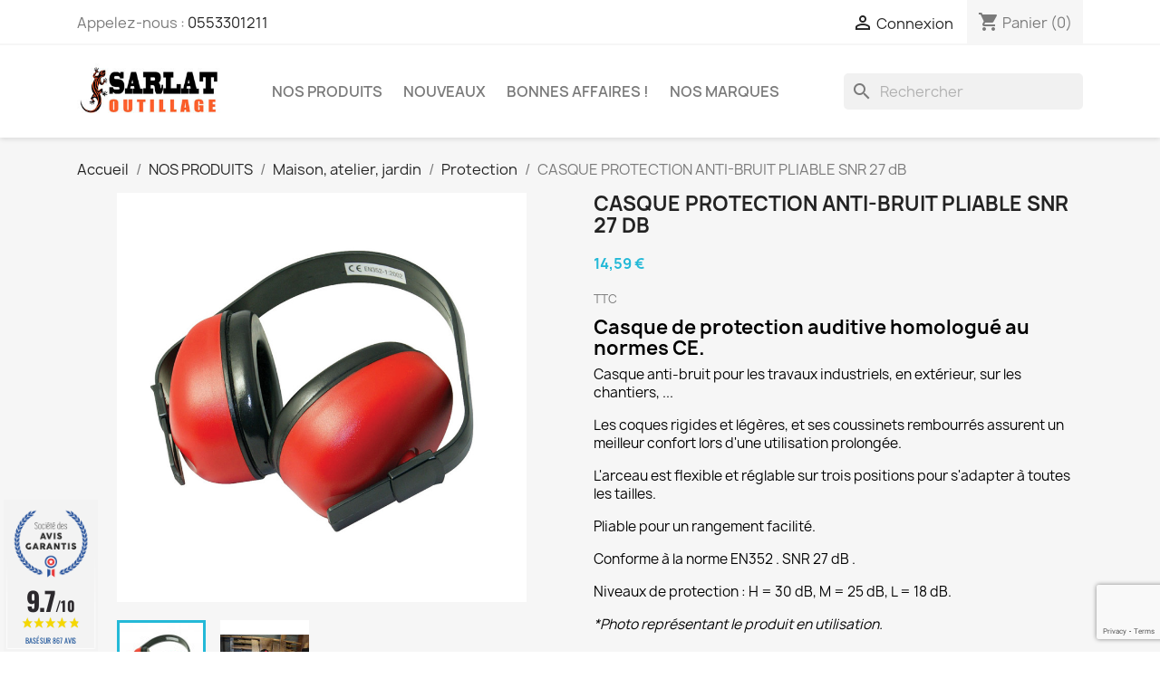

--- FILE ---
content_type: text/html; charset=utf-8
request_url: https://www.sarlatoutillage.fr/protection/29-casque-anti-bruit-snr-27-db-h-30-db-m-25-db-l-18-db-3701524000596.html
body_size: 20196
content:
<!doctype html>
<html lang="fr-FR">

  <head>
    
      
  <meta charset="utf-8">


  <meta http-equiv="x-ua-compatible" content="ie=edge">



  <title>CASQUE PROTECTION ANTI-BRUIT SNR 27 dB - SARLAT OUTILLAGE</title>
  
    
  
  <meta name="description" content="Casque de protection auditive homologué au normes CE. Casque anti-bruit pour les travaux industriels, en extérieur, sur les chantiers, ...">
  <meta name="keywords" content="">
        <link rel="canonical" href="https://www.sarlatoutillage.fr/protection/29-casque-anti-bruit-snr-27-db-h-30-db-m-25-db-l-18-db-3701524000596.html">
    
      
  
  
    <script type="application/ld+json">
  {
    "@context": "https://schema.org",
    "@type": "Organization",
    "name" : "SARLAT OUTILLAGE",
    "url" : "https://www.sarlatoutillage.fr/"
         ,"logo": {
        "@type": "ImageObject",
        "url":"https://www.sarlatoutillage.fr/img/sarlat-outillage-logo-1626186119.jpg"
      }
      }
</script>

<script type="application/ld+json">
  {
    "@context": "https://schema.org",
    "@type": "WebPage",
    "isPartOf": {
      "@type": "WebSite",
      "url":  "https://www.sarlatoutillage.fr/",
      "name": "SARLAT OUTILLAGE"
    },
    "name": "CASQUE PROTECTION ANTI-BRUIT SNR 27 dB - SARLAT OUTILLAGE",
    "url":  "https://www.sarlatoutillage.fr/protection/29-casque-anti-bruit-snr-27-db-h-30-db-m-25-db-l-18-db-3701524000596.html"
  }
</script>


  <script type="application/ld+json">
    {
      "@context": "https://schema.org",
      "@type": "BreadcrumbList",
      "itemListElement": [
                  {
            "@type": "ListItem",
            "position": 1,
            "name": "Accueil",
            "item": "https://www.sarlatoutillage.fr/"
          },                  {
            "@type": "ListItem",
            "position": 2,
            "name": "NOS PRODUITS",
            "item": "https://www.sarlatoutillage.fr/157-nos-produits"
          },                  {
            "@type": "ListItem",
            "position": 3,
            "name": "Maison, atelier, jardin",
            "item": "https://www.sarlatoutillage.fr/65-maison-atelier-jardin"
          },                  {
            "@type": "ListItem",
            "position": 4,
            "name": "Protection",
            "item": "https://www.sarlatoutillage.fr/67-protection"
          },                  {
            "@type": "ListItem",
            "position": 5,
            "name": "CASQUE PROTECTION ANTI-BRUIT PLIABLE SNR 27 dB",
            "item": "https://www.sarlatoutillage.fr/protection/29-casque-anti-bruit-snr-27-db-h-30-db-m-25-db-l-18-db-3701524000596.html"
          }              ]
    }
  </script>
  
  
  
      <script type="application/ld+json">
  {
    "@context": "https://schema.org/",
    "@type": "Product",
    "name": "CASQUE PROTECTION ANTI-BRUIT PLIABLE SNR 27 dB",
    "description": "Casque de protection auditive homologué au normes CE. Casque anti-bruit pour les travaux industriels, en extérieur, sur les chantiers, ...",
    "category": "Protection",
    "image" :"https://www.sarlatoutillage.fr/27218-home_default/casque-anti-bruit-snr-27-db-h-30-db-m-25-db-l-18-db.jpg",    "sku": "0023",
    "mpn": "0023"
    ,"gtin13": "3701524000596"
        ,
    "brand": {
      "@type": "Brand",
      "name": "SILVERLINE"
    }
            ,
    "weight": {
        "@context": "https://schema.org",
        "@type": "QuantitativeValue",
        "value": "0.280000",
        "unitCode": "kg"
    }
        ,
    "offers": {
      "@type": "Offer",
      "priceCurrency": "EUR",
      "name": "CASQUE PROTECTION ANTI-BRUIT PLIABLE SNR 27 dB",
      "price": "14.59",
      "url": "https://www.sarlatoutillage.fr/protection/29-casque-anti-bruit-snr-27-db-h-30-db-m-25-db-l-18-db-3701524000596.html",
      "priceValidUntil": "2025-12-04",
              "image": ["https://www.sarlatoutillage.fr/27218-large_default/casque-anti-bruit-snr-27-db-h-30-db-m-25-db-l-18-db.jpg","https://www.sarlatoutillage.fr/28502-large_default/casque-anti-bruit-snr-27-db-h-30-db-m-25-db-l-18-db.jpg"],
            "sku": "0023",
      "mpn": "0023",
      "gtin13": "3701524000596",                  "availability": "https://schema.org/InStock",
      "seller": {
        "@type": "Organization",
        "name": "SARLAT OUTILLAGE"
      }
    }
      }
</script>

  
  
    
  

  
    <meta property="og:title" content="CASQUE PROTECTION ANTI-BRUIT SNR 27 dB - SARLAT OUTILLAGE" />
    <meta property="og:description" content="Casque de protection auditive homologué au normes CE. Casque anti-bruit pour les travaux industriels, en extérieur, sur les chantiers, ..." />
    <meta property="og:url" content="https://www.sarlatoutillage.fr/protection/29-casque-anti-bruit-snr-27-db-h-30-db-m-25-db-l-18-db-3701524000596.html" />
    <meta property="og:site_name" content="SARLAT OUTILLAGE" />
        



  <meta name="viewport" content="width=device-width, initial-scale=1">



  <link rel="icon" type="image/vnd.microsoft.icon" href="https://www.sarlatoutillage.fr/img/favicon.ico?1628511069">
  <link rel="shortcut icon" type="image/x-icon" href="https://www.sarlatoutillage.fr/img/favicon.ico?1628511069">



    <link rel="stylesheet" href="https://www.sarlatoutillage.fr/themes/classic/assets/cache/theme-03369178.css" type="text/css" media="all">




  

  <script type="text/javascript">
        var Chronopost = {"ajax_endpoint":"https:\/\/www.sarlatoutillage.fr\/module\/chronopost\/ajax?ajax=1"};
        var prestashop = {"cart":{"products":[],"totals":{"total":{"type":"total","label":"Total","amount":0,"value":"0,00\u00a0\u20ac"},"total_including_tax":{"type":"total","label":"Total TTC","amount":0,"value":"0,00\u00a0\u20ac"},"total_excluding_tax":{"type":"total","label":"Total HT :","amount":0,"value":"0,00\u00a0\u20ac"}},"subtotals":{"products":{"type":"products","label":"Sous-total","amount":0,"value":"0,00\u00a0\u20ac"},"discounts":null,"shipping":{"type":"shipping","label":"Livraison","amount":0,"value":""},"tax":{"type":"tax","label":"Taxes incluses","amount":0,"value":"0,00\u00a0\u20ac"}},"products_count":0,"summary_string":"0 articles","vouchers":{"allowed":1,"added":[]},"discounts":[],"minimalPurchase":0,"minimalPurchaseRequired":""},"currency":{"id":1,"name":"Euro","iso_code":"EUR","iso_code_num":"978","sign":"\u20ac"},"customer":{"lastname":null,"firstname":null,"email":null,"birthday":null,"newsletter":null,"newsletter_date_add":null,"optin":null,"website":null,"company":null,"siret":null,"ape":null,"is_logged":false,"gender":{"type":null,"name":null},"addresses":[]},"country":{"id_zone":"17","id_currency":"1","call_prefix":"33","iso_code":"FR","active":"1","contains_states":"0","need_identification_number":"0","need_zip_code":"1","zip_code_format":"NNNNN","display_tax_label":"1","name":"France","id":8},"language":{"name":"Fran\u00e7ais (French)","iso_code":"fr","locale":"fr-FR","language_code":"fr","active":"1","is_rtl":"0","date_format_lite":"d\/m\/Y","date_format_full":"d\/m\/Y H:i:s","id":1},"page":{"title":"","canonical":"https:\/\/www.sarlatoutillage.fr\/protection\/29-casque-anti-bruit-snr-27-db-h-30-db-m-25-db-l-18-db-3701524000596.html","meta":{"title":"CASQUE PROTECTION ANTI-BRUIT SNR 27 dB - SARLAT OUTILLAGE","description":"Casque de protection auditive homologu\u00e9 au normes CE. Casque anti-bruit pour les travaux industriels, en ext\u00e9rieur, sur les chantiers, ...","keywords":"","robots":"index"},"page_name":"product","body_classes":{"lang-fr":true,"lang-rtl":false,"country-FR":true,"currency-EUR":true,"layout-full-width":true,"page-product":true,"tax-display-enabled":true,"page-customer-account":false,"product-id-29":true,"product-CASQUE PROTECTION ANTI-BRUIT PLIABLE SNR 27 dB":true,"product-id-category-67":true,"product-id-manufacturer-2":true,"product-id-supplier-0":true,"product-available-for-order":true},"admin_notifications":[],"password-policy":{"feedbacks":{"0":"Tr\u00e8s faible","1":"Faible","2":"Moyenne","3":"Fort","4":"Tr\u00e8s fort","Straight rows of keys are easy to guess":"Les suites de touches sur le clavier sont faciles \u00e0 deviner","Short keyboard patterns are easy to guess":"Les mod\u00e8les courts sur le clavier sont faciles \u00e0 deviner.","Use a longer keyboard pattern with more turns":"Utilisez une combinaison de touches plus longue et plus complexe.","Repeats like \"aaa\" are easy to guess":"Les r\u00e9p\u00e9titions (ex. : \"aaa\") sont faciles \u00e0 deviner.","Repeats like \"abcabcabc\" are only slightly harder to guess than \"abc\"":"Les r\u00e9p\u00e9titions (ex. : \"abcabcabc\") sont seulement un peu plus difficiles \u00e0 deviner que \"abc\".","Sequences like abc or 6543 are easy to guess":"Les s\u00e9quences (ex. : abc ou 6543) sont faciles \u00e0 deviner.","Recent years are easy to guess":"Les ann\u00e9es r\u00e9centes sont faciles \u00e0 deviner.","Dates are often easy to guess":"Les dates sont souvent faciles \u00e0 deviner.","This is a top-10 common password":"Ce mot de passe figure parmi les 10 mots de passe les plus courants.","This is a top-100 common password":"Ce mot de passe figure parmi les 100 mots de passe les plus courants.","This is a very common password":"Ceci est un mot de passe tr\u00e8s courant.","This is similar to a commonly used password":"Ce mot de passe est similaire \u00e0 un mot de passe couramment utilis\u00e9.","A word by itself is easy to guess":"Un mot seul est facile \u00e0 deviner.","Names and surnames by themselves are easy to guess":"Les noms et les surnoms seuls sont faciles \u00e0 deviner.","Common names and surnames are easy to guess":"Les noms et les pr\u00e9noms courants sont faciles \u00e0 deviner.","Use a few words, avoid common phrases":"Utilisez quelques mots, \u00e9vitez les phrases courantes.","No need for symbols, digits, or uppercase letters":"Pas besoin de symboles, de chiffres ou de majuscules.","Avoid repeated words and characters":"\u00c9viter de r\u00e9p\u00e9ter les mots et les caract\u00e8res.","Avoid sequences":"\u00c9viter les s\u00e9quences.","Avoid recent years":"\u00c9vitez les ann\u00e9es r\u00e9centes.","Avoid years that are associated with you":"\u00c9vitez les ann\u00e9es qui vous sont associ\u00e9es.","Avoid dates and years that are associated with you":"\u00c9vitez les dates et les ann\u00e9es qui vous sont associ\u00e9es.","Capitalization doesn't help very much":"Les majuscules ne sont pas tr\u00e8s utiles.","All-uppercase is almost as easy to guess as all-lowercase":"Un mot de passe tout en majuscules est presque aussi facile \u00e0 deviner qu'un mot de passe tout en minuscules.","Reversed words aren't much harder to guess":"Les mots invers\u00e9s ne sont pas beaucoup plus difficiles \u00e0 deviner.","Predictable substitutions like '@' instead of 'a' don't help very much":"Les substitutions pr\u00e9visibles comme '\"@\" au lieu de \"a\" n'aident pas beaucoup.","Add another word or two. Uncommon words are better.":"Ajoutez un autre mot ou deux. Pr\u00e9f\u00e9rez les mots peu courants."}}},"shop":{"name":"SARLAT OUTILLAGE","logo":"https:\/\/www.sarlatoutillage.fr\/img\/sarlat-outillage-logo-1626186119.jpg","stores_icon":"https:\/\/www.sarlatoutillage.fr\/img\/logo_stores.png","favicon":"https:\/\/www.sarlatoutillage.fr\/img\/favicon.ico"},"core_js_public_path":"\/themes\/","urls":{"base_url":"https:\/\/www.sarlatoutillage.fr\/","current_url":"https:\/\/www.sarlatoutillage.fr\/protection\/29-casque-anti-bruit-snr-27-db-h-30-db-m-25-db-l-18-db-3701524000596.html","shop_domain_url":"https:\/\/www.sarlatoutillage.fr","img_ps_url":"https:\/\/www.sarlatoutillage.fr\/img\/","img_cat_url":"https:\/\/www.sarlatoutillage.fr\/img\/c\/","img_lang_url":"https:\/\/www.sarlatoutillage.fr\/img\/l\/","img_prod_url":"https:\/\/www.sarlatoutillage.fr\/img\/p\/","img_manu_url":"https:\/\/www.sarlatoutillage.fr\/img\/m\/","img_sup_url":"https:\/\/www.sarlatoutillage.fr\/img\/su\/","img_ship_url":"https:\/\/www.sarlatoutillage.fr\/img\/s\/","img_store_url":"https:\/\/www.sarlatoutillage.fr\/img\/st\/","img_col_url":"https:\/\/www.sarlatoutillage.fr\/img\/co\/","img_url":"https:\/\/www.sarlatoutillage.fr\/themes\/classic\/assets\/img\/","css_url":"https:\/\/www.sarlatoutillage.fr\/themes\/classic\/assets\/css\/","js_url":"https:\/\/www.sarlatoutillage.fr\/themes\/classic\/assets\/js\/","pic_url":"https:\/\/www.sarlatoutillage.fr\/upload\/","theme_assets":"https:\/\/www.sarlatoutillage.fr\/themes\/classic\/assets\/","theme_dir":"https:\/\/www.sarlatoutillage.fr\/themes\/classic\/","pages":{"address":"https:\/\/www.sarlatoutillage.fr\/adresse","addresses":"https:\/\/www.sarlatoutillage.fr\/adresses","authentication":"https:\/\/www.sarlatoutillage.fr\/connexion","manufacturer":"https:\/\/www.sarlatoutillage.fr\/marques","cart":"https:\/\/www.sarlatoutillage.fr\/panier","category":"https:\/\/www.sarlatoutillage.fr\/index.php?controller=category","cms":"https:\/\/www.sarlatoutillage.fr\/index.php?controller=cms","contact":"https:\/\/www.sarlatoutillage.fr\/nous-contacter","discount":"https:\/\/www.sarlatoutillage.fr\/reduction","guest_tracking":"https:\/\/www.sarlatoutillage.fr\/suivi-commande-invite","history":"https:\/\/www.sarlatoutillage.fr\/historique-commandes","identity":"https:\/\/www.sarlatoutillage.fr\/identite","index":"https:\/\/www.sarlatoutillage.fr\/","my_account":"https:\/\/www.sarlatoutillage.fr\/mon-compte","order_confirmation":"https:\/\/www.sarlatoutillage.fr\/confirmation-commande","order_detail":"https:\/\/www.sarlatoutillage.fr\/index.php?controller=order-detail","order_follow":"https:\/\/www.sarlatoutillage.fr\/suivi-commande","order":"https:\/\/www.sarlatoutillage.fr\/commande","order_return":"https:\/\/www.sarlatoutillage.fr\/index.php?controller=order-return","order_slip":"https:\/\/www.sarlatoutillage.fr\/avoirs","pagenotfound":"https:\/\/www.sarlatoutillage.fr\/page-introuvable","password":"https:\/\/www.sarlatoutillage.fr\/recuperation-mot-de-passe","pdf_invoice":"https:\/\/www.sarlatoutillage.fr\/index.php?controller=pdf-invoice","pdf_order_return":"https:\/\/www.sarlatoutillage.fr\/index.php?controller=pdf-order-return","pdf_order_slip":"https:\/\/www.sarlatoutillage.fr\/index.php?controller=pdf-order-slip","prices_drop":"https:\/\/www.sarlatoutillage.fr\/promotions","product":"https:\/\/www.sarlatoutillage.fr\/index.php?controller=product","registration":"https:\/\/www.sarlatoutillage.fr\/index.php?controller=registration","search":"https:\/\/www.sarlatoutillage.fr\/recherche","sitemap":"https:\/\/www.sarlatoutillage.fr\/plan-site","stores":"https:\/\/www.sarlatoutillage.fr\/magasins","supplier":"https:\/\/www.sarlatoutillage.fr\/fournisseur","new_products":"https:\/\/www.sarlatoutillage.fr\/nouveaux-produits","brands":"https:\/\/www.sarlatoutillage.fr\/marques","register":"https:\/\/www.sarlatoutillage.fr\/index.php?controller=registration","order_login":"https:\/\/www.sarlatoutillage.fr\/commande?login=1"},"alternative_langs":[],"actions":{"logout":"https:\/\/www.sarlatoutillage.fr\/?mylogout="},"no_picture_image":{"bySize":{"small_default":{"url":"https:\/\/www.sarlatoutillage.fr\/img\/p\/fr-default-small_default.jpg","width":98,"height":98},"cart_default":{"url":"https:\/\/www.sarlatoutillage.fr\/img\/p\/fr-default-cart_default.jpg","width":125,"height":125},"home_default":{"url":"https:\/\/www.sarlatoutillage.fr\/img\/p\/fr-default-home_default.jpg","width":250,"height":250},"medium_default":{"url":"https:\/\/www.sarlatoutillage.fr\/img\/p\/fr-default-medium_default.jpg","width":452,"height":452},"large_default":{"url":"https:\/\/www.sarlatoutillage.fr\/img\/p\/fr-default-large_default.jpg","width":1200,"height":1200}},"small":{"url":"https:\/\/www.sarlatoutillage.fr\/img\/p\/fr-default-small_default.jpg","width":98,"height":98},"medium":{"url":"https:\/\/www.sarlatoutillage.fr\/img\/p\/fr-default-home_default.jpg","width":250,"height":250},"large":{"url":"https:\/\/www.sarlatoutillage.fr\/img\/p\/fr-default-large_default.jpg","width":1200,"height":1200},"legend":""}},"configuration":{"display_taxes_label":true,"display_prices_tax_incl":true,"is_catalog":false,"show_prices":true,"opt_in":{"partner":true},"quantity_discount":{"type":"discount","label":"Remise sur prix unitaire"},"voucher_enabled":1,"return_enabled":0},"field_required":[],"breadcrumb":{"links":[{"title":"Accueil","url":"https:\/\/www.sarlatoutillage.fr\/"},{"title":"NOS PRODUITS","url":"https:\/\/www.sarlatoutillage.fr\/157-nos-produits"},{"title":"Maison, atelier, jardin","url":"https:\/\/www.sarlatoutillage.fr\/65-maison-atelier-jardin"},{"title":"Protection","url":"https:\/\/www.sarlatoutillage.fr\/67-protection"},{"title":"CASQUE PROTECTION ANTI-BRUIT PLIABLE SNR 27 dB","url":"https:\/\/www.sarlatoutillage.fr\/protection\/29-casque-anti-bruit-snr-27-db-h-30-db-m-25-db-l-18-db-3701524000596.html"}],"count":5},"link":{"protocol_link":"https:\/\/","protocol_content":"https:\/\/"},"time":1763522986,"static_token":"b2733916f1da8a252ef1e87db9ed93c0","token":"2e02d5d027e0c886764f5c06144d56a8","debug":false};
        var psemailsubscription_subscription = "https:\/\/www.sarlatoutillage.fr\/module\/ps_emailsubscription\/subscription";
        var psr_icon_color = "#FFA422";
      </script>



  
<link href="//fonts.googleapis.com/css?family=Open+Sans:600,400,400i|Oswald:700" rel="stylesheet" type="text/css" media="all">
 
<script type="text/javascript">
    var agSiteId="9881";
</script>
<script src="https://www.societe-des-avis-garantis.fr/wp-content/plugins/ag-core/widgets/JsWidget.js" type="text/javascript"></script>

<style>
    </style>


    
  <meta property="og:type" content="product">
      <meta property="og:image" content="https://www.sarlatoutillage.fr/27218-large_default/casque-anti-bruit-snr-27-db-h-30-db-m-25-db-l-18-db.jpg">
  
      <meta property="product:pretax_price:amount" content="12.16">
    <meta property="product:pretax_price:currency" content="EUR">
    <meta property="product:price:amount" content="14.59">
    <meta property="product:price:currency" content="EUR">
      <meta property="product:weight:value" content="0.280000">
  <meta property="product:weight:units" content="kg">
  
  </head>

  <body id="product" class="lang-fr country-fr currency-eur layout-full-width page-product tax-display-enabled product-id-29 product-casque-protection-anti-bruit-pliable-snr-27-db product-id-category-67 product-id-manufacturer-2 product-id-supplier-0 product-available-for-order">

    
      
    

    <main>
      
              

      <header id="header">
        
          
  <div class="header-banner">
    
  </div>



  <nav class="header-nav">
    <div class="container">
      <div class="row">
        <div class="hidden-sm-down">
          <div class="col-md-5 col-xs-12">
            <div id="_desktop_contact_link">
  <div id="contact-link">
                Appelez-nous : <a href='tel:0553301211'>0553301211</a>
      </div>
</div>

          </div>
          <div class="col-md-7 right-nav">
              <div id="_desktop_user_info">
  <div class="user-info">
          <a
        href="https://www.sarlatoutillage.fr/connexion?back=https%3A%2F%2Fwww.sarlatoutillage.fr%2Fprotection%2F29-casque-anti-bruit-snr-27-db-h-30-db-m-25-db-l-18-db-3701524000596.html"
        title="Identifiez-vous"
        rel="nofollow"
      >
        <i class="material-icons">&#xE7FF;</i>
        <span class="hidden-sm-down">Connexion</span>
      </a>
      </div>
</div>
<div id="_desktop_cart">
  <div class="blockcart cart-preview inactive" data-refresh-url="//www.sarlatoutillage.fr/module/ps_shoppingcart/ajax">
    <div class="header">
              <i class="material-icons shopping-cart" aria-hidden="true">shopping_cart</i>
        <span class="hidden-sm-down">Panier</span>
        <span class="cart-products-count">(0)</span>
          </div>
  </div>
</div>

          </div>
        </div>
        <div class="hidden-md-up text-sm-center mobile">
          <div class="float-xs-left" id="menu-icon">
            <i class="material-icons d-inline">&#xE5D2;</i>
          </div>
          <div class="float-xs-right" id="_mobile_cart"></div>
          <div class="float-xs-right" id="_mobile_user_info"></div>
          <div class="top-logo" id="_mobile_logo"></div>
          <div class="clearfix"></div>
        </div>
      </div>
    </div>
  </nav>



  <div class="header-top">
    <div class="container">
       <div class="row">
        <div class="col-md-2 hidden-sm-down" id="_desktop_logo">
                                    
  <a href="https://www.sarlatoutillage.fr/">
    <img
      class="logo img-fluid"
      src="https://www.sarlatoutillage.fr/img/sarlat-outillage-logo-1626186119.jpg"
      alt="SARLAT OUTILLAGE"
      width="260"
      height="100">
  </a>

                              </div>
        <div class="header-top-right col-md-10 col-sm-12 position-static">
          

<div class="menu js-top-menu position-static hidden-sm-down" id="_desktop_top_menu">
    
          <ul class="top-menu" id="top-menu" data-depth="0">
                    <li class="category" id="category-157">
                          <a
                class="dropdown-item"
                href="https://www.sarlatoutillage.fr/157-nos-produits" data-depth="0"
                              >
                                                                      <span class="float-xs-right hidden-md-up">
                    <span data-target="#top_sub_menu_6310" data-toggle="collapse" class="navbar-toggler collapse-icons">
                      <i class="material-icons add">&#xE313;</i>
                      <i class="material-icons remove">&#xE316;</i>
                    </span>
                  </span>
                                NOS PRODUITS
              </a>
                            <div  class="popover sub-menu js-sub-menu collapse" id="top_sub_menu_6310">
                
          <ul class="top-menu"  data-depth="1">
                    <li class="category" id="category-30">
                          <a
                class="dropdown-item dropdown-submenu"
                href="https://www.sarlatoutillage.fr/30-outillage-a-main" data-depth="1"
                              >
                                                                      <span class="float-xs-right hidden-md-up">
                    <span data-target="#top_sub_menu_39017" data-toggle="collapse" class="navbar-toggler collapse-icons">
                      <i class="material-icons add">&#xE313;</i>
                      <i class="material-icons remove">&#xE316;</i>
                    </span>
                  </span>
                                Outillage à main
              </a>
                            <div  class="collapse" id="top_sub_menu_39017">
                
          <ul class="top-menu"  data-depth="2">
                    <li class="category" id="category-147">
                          <a
                class="dropdown-item"
                href="https://www.sarlatoutillage.fr/147-coffrets-d-outillage" data-depth="2"
                              >
                                Coffrets d&#039;outillage
              </a>
                          </li>
                    <li class="category" id="category-34">
                          <a
                class="dropdown-item"
                href="https://www.sarlatoutillage.fr/34-cles" data-depth="2"
                              >
                                                                      <span class="float-xs-right hidden-md-up">
                    <span data-target="#top_sub_menu_53833" data-toggle="collapse" class="navbar-toggler collapse-icons">
                      <i class="material-icons add">&#xE313;</i>
                      <i class="material-icons remove">&#xE316;</i>
                    </span>
                  </span>
                                Clés
              </a>
                            <div  class="collapse" id="top_sub_menu_53833">
                
          <ul class="top-menu"  data-depth="3">
                    <li class="category" id="category-142">
                          <a
                class="dropdown-item"
                href="https://www.sarlatoutillage.fr/142-cles-a-griffe" data-depth="3"
                              >
                                Clés à griffe
              </a>
                          </li>
                    <li class="category" id="category-146">
                          <a
                class="dropdown-item"
                href="https://www.sarlatoutillage.fr/146-cles-a-molette" data-depth="3"
                              >
                                Clés à molette
              </a>
                          </li>
                    <li class="category" id="category-144">
                          <a
                class="dropdown-item"
                href="https://www.sarlatoutillage.fr/144-cles-a-pipe" data-depth="3"
                              >
                                Clés à pipe
              </a>
                          </li>
                    <li class="category" id="category-148">
                          <a
                class="dropdown-item"
                href="https://www.sarlatoutillage.fr/148-cles-dynamometriques" data-depth="3"
                              >
                                Clés dynamométriques
              </a>
                          </li>
                    <li class="category" id="category-140">
                          <a
                class="dropdown-item"
                href="https://www.sarlatoutillage.fr/140-cles-males" data-depth="3"
                              >
                                Clés mâles
              </a>
                          </li>
                    <li class="category" id="category-141">
                          <a
                class="dropdown-item"
                href="https://www.sarlatoutillage.fr/141-cles-mixtes" data-depth="3"
                              >
                                Clés mixtes
              </a>
                          </li>
                    <li class="category" id="category-143">
                          <a
                class="dropdown-item"
                href="https://www.sarlatoutillage.fr/143-cles-plates" data-depth="3"
                              >
                                Clés plates
              </a>
                          </li>
                    <li class="category" id="category-145">
                          <a
                class="dropdown-item"
                href="https://www.sarlatoutillage.fr/145-cles-polygonales" data-depth="3"
                              >
                                Clés polygonales
              </a>
                          </li>
              </ul>
    
              </div>
                          </li>
                    <li class="category" id="category-106">
                          <a
                class="dropdown-item"
                href="https://www.sarlatoutillage.fr/106-douilles-embouts-et-accessoires" data-depth="2"
                              >
                                Douilles, embouts et accessoires
              </a>
                          </li>
                    <li class="category" id="category-122">
                          <a
                class="dropdown-item"
                href="https://www.sarlatoutillage.fr/122-outils-de-frappe" data-depth="2"
                              >
                                Outils de frappe
              </a>
                          </li>
                    <li class="category" id="category-62">
                          <a
                class="dropdown-item"
                href="https://www.sarlatoutillage.fr/62-outils-de-menuiserie" data-depth="2"
                              >
                                Outils de menuiserie
              </a>
                          </li>
                    <li class="category" id="category-119">
                          <a
                class="dropdown-item"
                href="https://www.sarlatoutillage.fr/119-outils-de-mesure-et-tracage" data-depth="2"
                              >
                                Outils de mesure et traçage
              </a>
                          </li>
                    <li class="category" id="category-31">
                          <a
                class="dropdown-item"
                href="https://www.sarlatoutillage.fr/31-outils-divers" data-depth="2"
                              >
                                Outils divers
              </a>
                          </li>
                    <li class="category" id="category-37">
                          <a
                class="dropdown-item"
                href="https://www.sarlatoutillage.fr/37-pinces" data-depth="2"
                              >
                                Pinces
              </a>
                          </li>
                    <li class="category" id="category-64">
                          <a
                class="dropdown-item"
                href="https://www.sarlatoutillage.fr/64-pinces-etaux-et-serre-joints" data-depth="2"
                              >
                                Pinces étaux et serre joints
              </a>
                          </li>
                    <li class="category" id="category-118">
                          <a
                class="dropdown-item"
                href="https://www.sarlatoutillage.fr/118-tarauds-et-filieres" data-depth="2"
                              >
                                Tarauds et filières
              </a>
                          </li>
                    <li class="category" id="category-53">
                          <a
                class="dropdown-item"
                href="https://www.sarlatoutillage.fr/53-tournevis-et-poignees-en-t" data-depth="2"
                              >
                                Tournevis et Poignées en T
              </a>
                          </li>
              </ul>
    
              </div>
                          </li>
                    <li class="category" id="category-33">
                          <a
                class="dropdown-item dropdown-submenu"
                href="https://www.sarlatoutillage.fr/33-consommables" data-depth="1"
                              >
                                                                      <span class="float-xs-right hidden-md-up">
                    <span data-target="#top_sub_menu_61568" data-toggle="collapse" class="navbar-toggler collapse-icons">
                      <i class="material-icons add">&#xE313;</i>
                      <i class="material-icons remove">&#xE316;</i>
                    </span>
                  </span>
                                Consommables
              </a>
                            <div  class="collapse" id="top_sub_menu_61568">
                
          <ul class="top-menu"  data-depth="2">
                    <li class="category" id="category-54">
                          <a
                class="dropdown-item"
                href="https://www.sarlatoutillage.fr/54-abrasifs-percage-et-coupe" data-depth="2"
                              >
                                                                      <span class="float-xs-right hidden-md-up">
                    <span data-target="#top_sub_menu_73108" data-toggle="collapse" class="navbar-toggler collapse-icons">
                      <i class="material-icons add">&#xE313;</i>
                      <i class="material-icons remove">&#xE316;</i>
                    </span>
                  </span>
                                Abrasifs, Perçage et Coupe
              </a>
                            <div  class="collapse" id="top_sub_menu_73108">
                
          <ul class="top-menu"  data-depth="3">
                    <li class="category" id="category-87">
                          <a
                class="dropdown-item"
                href="https://www.sarlatoutillage.fr/87-abrasifs-de-poncage" data-depth="3"
                              >
                                Abrasifs de ponçage
              </a>
                          </li>
                    <li class="category" id="category-88">
                          <a
                class="dropdown-item"
                href="https://www.sarlatoutillage.fr/88-brosses-metal-et-roues" data-depth="3"
                              >
                                Brosses métal et roues
              </a>
                          </li>
                    <li class="category" id="category-149">
                          <a
                class="dropdown-item"
                href="https://www.sarlatoutillage.fr/149-burins" data-depth="3"
                              >
                                Burins
              </a>
                          </li>
                    <li class="category" id="category-89">
                          <a
                class="dropdown-item"
                href="https://www.sarlatoutillage.fr/89-disques-de-coupe-et-meules" data-depth="3"
                              >
                                Disques de coupe et meules
              </a>
                          </li>
                    <li class="category" id="category-90">
                          <a
                class="dropdown-item"
                href="https://www.sarlatoutillage.fr/90-forets-et-meches" data-depth="3"
                              >
                                Forets et mèches
              </a>
                          </li>
                    <li class="category" id="category-91">
                          <a
                class="dropdown-item"
                href="https://www.sarlatoutillage.fr/91-lames" data-depth="3"
                              >
                                Lames
              </a>
                          </li>
                    <li class="category" id="category-92">
                          <a
                class="dropdown-item"
                href="https://www.sarlatoutillage.fr/92-scies-cloches-et-trepans" data-depth="3"
                              >
                                Scies cloches et Trépans
              </a>
                          </li>
              </ul>
    
              </div>
                          </li>
                    <li class="category" id="category-50">
                          <a
                class="dropdown-item"
                href="https://www.sarlatoutillage.fr/50-quincaillerie" data-depth="2"
                              >
                                                                      <span class="float-xs-right hidden-md-up">
                    <span data-target="#top_sub_menu_28939" data-toggle="collapse" class="navbar-toggler collapse-icons">
                      <i class="material-icons add">&#xE313;</i>
                      <i class="material-icons remove">&#xE316;</i>
                    </span>
                  </span>
                                Quincaillerie
              </a>
                            <div  class="collapse" id="top_sub_menu_28939">
                
          <ul class="top-menu"  data-depth="3">
                    <li class="category" id="category-93">
                          <a
                class="dropdown-item"
                href="https://www.sarlatoutillage.fr/93-colliers-de-serrage" data-depth="3"
                              >
                                Colliers de serrage
              </a>
                          </li>
                    <li class="category" id="category-94">
                          <a
                class="dropdown-item"
                href="https://www.sarlatoutillage.fr/94-chevilles-vis-clous-et-boulons" data-depth="3"
                              >
                                Chevilles, vis, clous et boulons
              </a>
                          </li>
                    <li class="category" id="category-95">
                          <a
                class="dropdown-item"
                href="https://www.sarlatoutillage.fr/95-rivets-et-ecrous-a-sertir" data-depth="3"
                              >
                                Rivets et écrous à sertir
              </a>
                          </li>
                    <li class="category" id="category-96">
                          <a
                class="dropdown-item"
                href="https://www.sarlatoutillage.fr/96-serrurerie-et-cadenas" data-depth="3"
                              >
                                Serrurerie et cadenas
              </a>
                          </li>
                    <li class="category" id="category-110">
                          <a
                class="dropdown-item"
                href="https://www.sarlatoutillage.fr/110-autres" data-depth="3"
                              >
                                Autres
              </a>
                          </li>
              </ul>
    
              </div>
                          </li>
                    <li class="category" id="category-38">
                          <a
                class="dropdown-item"
                href="https://www.sarlatoutillage.fr/38-divers" data-depth="2"
                              >
                                Divers
              </a>
                          </li>
                    <li class="category" id="category-125">
                          <a
                class="dropdown-item"
                href="https://www.sarlatoutillage.fr/125-adhesifs" data-depth="2"
                              >
                                Adhésifs
              </a>
                          </li>
                    <li class="category" id="category-139">
                          <a
                class="dropdown-item"
                href="https://www.sarlatoutillage.fr/139-colles-et-freins-filets" data-depth="2"
                              >
                                Colles et Freins filets
              </a>
                          </li>
              </ul>
    
              </div>
                          </li>
                    <li class="category" id="category-47">
                          <a
                class="dropdown-item dropdown-submenu"
                href="https://www.sarlatoutillage.fr/47-machines-electriques" data-depth="1"
                              >
                                                                      <span class="float-xs-right hidden-md-up">
                    <span data-target="#top_sub_menu_84564" data-toggle="collapse" class="navbar-toggler collapse-icons">
                      <i class="material-icons add">&#xE313;</i>
                      <i class="material-icons remove">&#xE316;</i>
                    </span>
                  </span>
                                Machines électriques
              </a>
                            <div  class="collapse" id="top_sub_menu_84564">
                
          <ul class="top-menu"  data-depth="2">
                    <li class="category" id="category-56">
                          <a
                class="dropdown-item"
                href="https://www.sarlatoutillage.fr/56-machines-stationnaires" data-depth="2"
                              >
                                Machines stationnaires
              </a>
                          </li>
                    <li class="category" id="category-57">
                          <a
                class="dropdown-item"
                href="https://www.sarlatoutillage.fr/57-outils-filaires" data-depth="2"
                              >
                                                                      <span class="float-xs-right hidden-md-up">
                    <span data-target="#top_sub_menu_20578" data-toggle="collapse" class="navbar-toggler collapse-icons">
                      <i class="material-icons add">&#xE313;</i>
                      <i class="material-icons remove">&#xE316;</i>
                    </span>
                  </span>
                                Outils filaires
              </a>
                            <div  class="collapse" id="top_sub_menu_20578">
                
          <ul class="top-menu"  data-depth="3">
                    <li class="category" id="category-97">
                          <a
                class="dropdown-item"
                href="https://www.sarlatoutillage.fr/97-meuleuses-d-angle" data-depth="3"
                              >
                                Meuleuses d&#039;angle
              </a>
                          </li>
                    <li class="category" id="category-98">
                          <a
                class="dropdown-item"
                href="https://www.sarlatoutillage.fr/98-ponceuses-et-polisseuses" data-depth="3"
                              >
                                Ponceuses et polisseuses
              </a>
                          </li>
                    <li class="category" id="category-99">
                          <a
                class="dropdown-item"
                href="https://www.sarlatoutillage.fr/99-perceuses-et-perforateurs" data-depth="3"
                              >
                                Perceuses et perforateurs
              </a>
                          </li>
                    <li class="category" id="category-100">
                          <a
                class="dropdown-item"
                href="https://www.sarlatoutillage.fr/100-scies" data-depth="3"
                              >
                                Scies
              </a>
                          </li>
                    <li class="category" id="category-101">
                          <a
                class="dropdown-item"
                href="https://www.sarlatoutillage.fr/101-autres" data-depth="3"
                              >
                                Autres
              </a>
                          </li>
              </ul>
    
              </div>
                          </li>
                    <li class="category" id="category-29">
                          <a
                class="dropdown-item"
                href="https://www.sarlatoutillage.fr/29-outils-sans-fil" data-depth="2"
                              >
                                Outils sans fil
              </a>
                          </li>
                    <li class="category" id="category-60">
                          <a
                class="dropdown-item"
                href="https://www.sarlatoutillage.fr/60-defonceuses-et-accessoires" data-depth="2"
                              >
                                                                      <span class="float-xs-right hidden-md-up">
                    <span data-target="#top_sub_menu_20676" data-toggle="collapse" class="navbar-toggler collapse-icons">
                      <i class="material-icons add">&#xE313;</i>
                      <i class="material-icons remove">&#xE316;</i>
                    </span>
                  </span>
                                Défonceuses et accessoires
              </a>
                            <div  class="collapse" id="top_sub_menu_20676">
                
          <ul class="top-menu"  data-depth="3">
                    <li class="category" id="category-111">
                          <a
                class="dropdown-item"
                href="https://www.sarlatoutillage.fr/111-defonceuses" data-depth="3"
                              >
                                Défonceuses
              </a>
                          </li>
                    <li class="category" id="category-112">
                          <a
                class="dropdown-item"
                href="https://www.sarlatoutillage.fr/112-fraises-et-accessoires" data-depth="3"
                              >
                                Fraises et accessoires
              </a>
                          </li>
              </ul>
    
              </div>
                          </li>
                    <li class="category" id="category-66">
                          <a
                class="dropdown-item"
                href="https://www.sarlatoutillage.fr/66-accessoires-d-outils-electriques" data-depth="2"
                              >
                                Accessoires d&#039;outils électriques
              </a>
                          </li>
                    <li class="category" id="category-55">
                          <a
                class="dropdown-item"
                href="https://www.sarlatoutillage.fr/55-projecteurs-et-lampes" data-depth="2"
                              >
                                Projecteurs et lampes
              </a>
                          </li>
                    <li class="category" id="category-52">
                          <a
                class="dropdown-item"
                href="https://www.sarlatoutillage.fr/52-soudage-et-accessoires" data-depth="2"
                              >
                                                                      <span class="float-xs-right hidden-md-up">
                    <span data-target="#top_sub_menu_79668" data-toggle="collapse" class="navbar-toggler collapse-icons">
                      <i class="material-icons add">&#xE313;</i>
                      <i class="material-icons remove">&#xE316;</i>
                    </span>
                  </span>
                                Soudage et accessoires
              </a>
                            <div  class="collapse" id="top_sub_menu_79668">
                
          <ul class="top-menu"  data-depth="3">
                    <li class="category" id="category-102">
                          <a
                class="dropdown-item"
                href="https://www.sarlatoutillage.fr/102-postes-et-fers-a-souder" data-depth="3"
                              >
                                Postes et fers à souder
              </a>
                          </li>
                    <li class="category" id="category-103">
                          <a
                class="dropdown-item"
                href="https://www.sarlatoutillage.fr/103-accessoires-de-soudure" data-depth="3"
                              >
                                Accessoires de soudure
              </a>
                          </li>
              </ul>
    
              </div>
                          </li>
              </ul>
    
              </div>
                          </li>
                    <li class="category" id="category-35">
                          <a
                class="dropdown-item dropdown-submenu"
                href="https://www.sarlatoutillage.fr/35-machines-pneumatiques" data-depth="1"
                              >
                                                                      <span class="float-xs-right hidden-md-up">
                    <span data-target="#top_sub_menu_57980" data-toggle="collapse" class="navbar-toggler collapse-icons">
                      <i class="material-icons add">&#xE313;</i>
                      <i class="material-icons remove">&#xE316;</i>
                    </span>
                  </span>
                                Machines pneumatiques
              </a>
                            <div  class="collapse" id="top_sub_menu_57980">
                
          <ul class="top-menu"  data-depth="2">
                    <li class="category" id="category-36">
                          <a
                class="dropdown-item"
                href="https://www.sarlatoutillage.fr/36-accessoires-pneumatiques" data-depth="2"
                              >
                                Accessoires pneumatiques
              </a>
                          </li>
                    <li class="category" id="category-59">
                          <a
                class="dropdown-item"
                href="https://www.sarlatoutillage.fr/59-divers-pneumatiques" data-depth="2"
                              >
                                Divers pneumatiques
              </a>
                          </li>
                    <li class="category" id="category-76">
                          <a
                class="dropdown-item"
                href="https://www.sarlatoutillage.fr/76-outils-pneumatiques" data-depth="2"
                              >
                                Outils pneumatiques
              </a>
                          </li>
              </ul>
    
              </div>
                          </li>
                    <li class="category" id="category-65">
                          <a
                class="dropdown-item dropdown-submenu"
                href="https://www.sarlatoutillage.fr/65-maison-atelier-jardin" data-depth="1"
                              >
                                                                      <span class="float-xs-right hidden-md-up">
                    <span data-target="#top_sub_menu_53847" data-toggle="collapse" class="navbar-toggler collapse-icons">
                      <i class="material-icons add">&#xE313;</i>
                      <i class="material-icons remove">&#xE316;</i>
                    </span>
                  </span>
                                Maison, atelier, jardin
              </a>
                            <div  class="collapse" id="top_sub_menu_53847">
                
          <ul class="top-menu"  data-depth="2">
                    <li class="category" id="category-70">
                          <a
                class="dropdown-item"
                href="https://www.sarlatoutillage.fr/70-outils-motorises" data-depth="2"
                              >
                                Outils motorisés
              </a>
                          </li>
                    <li class="category" id="category-68">
                          <a
                class="dropdown-item"
                href="https://www.sarlatoutillage.fr/68-outils-a-main" data-depth="2"
                              >
                                Outils à main
              </a>
                          </li>
                    <li class="category" id="category-67">
                          <a
                class="dropdown-item"
                href="https://www.sarlatoutillage.fr/67-protection" data-depth="2"
                              >
                                Protection
              </a>
                          </li>
                    <li class="category" id="category-69">
                          <a
                class="dropdown-item"
                href="https://www.sarlatoutillage.fr/69-supports-etaux-rangements" data-depth="2"
                              >
                                Supports, étaux, rangements
              </a>
                          </li>
              </ul>
    
              </div>
                          </li>
                    <li class="category" id="category-71">
                          <a
                class="dropdown-item dropdown-submenu"
                href="https://www.sarlatoutillage.fr/71-vehicules-entretiens-accessoires" data-depth="1"
                              >
                                                                      <span class="float-xs-right hidden-md-up">
                    <span data-target="#top_sub_menu_57758" data-toggle="collapse" class="navbar-toggler collapse-icons">
                      <i class="material-icons add">&#xE313;</i>
                      <i class="material-icons remove">&#xE316;</i>
                    </span>
                  </span>
                                Véhicules
              </a>
                            <div  class="collapse" id="top_sub_menu_57758">
                
          <ul class="top-menu"  data-depth="2">
                    <li class="category" id="category-72">
                          <a
                class="dropdown-item"
                href="https://www.sarlatoutillage.fr/72-equipement-atelier" data-depth="2"
                              >
                                Equipement atelier
              </a>
                          </li>
                    <li class="category" id="category-75">
                          <a
                class="dropdown-item"
                href="https://www.sarlatoutillage.fr/75-outils-pour-autos" data-depth="2"
                              >
                                Outils pour autos
              </a>
                          </li>
                    <li class="category" id="category-158">
                          <a
                class="dropdown-item"
                href="https://www.sarlatoutillage.fr/158-electricite-auto" data-depth="2"
                              >
                                Electricité auto
              </a>
                          </li>
                    <li class="category" id="category-159">
                          <a
                class="dropdown-item"
                href="https://www.sarlatoutillage.fr/159-consommables-auto" data-depth="2"
                              >
                                                                      <span class="float-xs-right hidden-md-up">
                    <span data-target="#top_sub_menu_15421" data-toggle="collapse" class="navbar-toggler collapse-icons">
                      <i class="material-icons add">&#xE313;</i>
                      <i class="material-icons remove">&#xE316;</i>
                    </span>
                  </span>
                                Consommables auto
              </a>
                            <div  class="collapse" id="top_sub_menu_15421">
                
          <ul class="top-menu"  data-depth="3">
                    <li class="category" id="category-161">
                          <a
                class="dropdown-item"
                href="https://www.sarlatoutillage.fr/161-durites" data-depth="3"
                              >
                                Durites
              </a>
                          </li>
              </ul>
    
              </div>
                          </li>
                    <li class="category" id="category-163">
                          <a
                class="dropdown-item"
                href="https://www.sarlatoutillage.fr/163-feux-gyrophares-ampoules" data-depth="2"
                              >
                                Feux, gyrophares, ampoules
              </a>
                          </li>
              </ul>
    
              </div>
                          </li>
              </ul>
    
              </div>
                          </li>
                    <li class="link" id="lnk-nouveaux">
                          <a
                class="dropdown-item"
                href="https://www.sarlatoutillage.fr/nouveaux-produits" data-depth="0"
                              >
                                NOUVEAUX
              </a>
                          </li>
                    <li class="category" id="category-164">
                          <a
                class="dropdown-item"
                href="https://www.sarlatoutillage.fr/164-bonnes-affaires-sarlat-outillage" data-depth="0"
                              >
                                BONNES AFFAIRES !
              </a>
                          </li>
                    <li class="link" id="lnk-nos-marques">
                          <a
                class="dropdown-item"
                href="https://www.sarlatoutillage.fr/marques" data-depth="0"
                              >
                                NOS MARQUES
              </a>
                          </li>
              </ul>
    
    <div class="clearfix"></div>
</div>
<div id="search_widget" class="search-widgets" data-search-controller-url="//www.sarlatoutillage.fr/recherche">
  <form method="get" action="//www.sarlatoutillage.fr/recherche">
    <input type="hidden" name="controller" value="search">
    <i class="material-icons search" aria-hidden="true">search</i>
    <input type="text" name="s" value="" placeholder="Rechercher" aria-label="Rechercher">
    <i class="material-icons clear" aria-hidden="true">clear</i>
  </form>
</div>

        </div>
      </div>
      <div id="mobile_top_menu_wrapper" class="row hidden-md-up" style="display:none;">
        <div class="js-top-menu mobile" id="_mobile_top_menu"></div>
        <div class="js-top-menu-bottom">
          <div id="_mobile_currency_selector"></div>
          <div id="_mobile_language_selector"></div>
          <div id="_mobile_contact_link"></div>
        </div>
      </div>
    </div>
  </div>
  

        
      </header>

      <section id="wrapper">
        
          
<aside id="notifications">
  <div class="notifications-container container">
    
    
    
      </div>
</aside>
        

        
        <div class="container">
          
            <nav data-depth="5" class="breadcrumb">
  <ol>
    
              
          <li>
                          <a href="https://www.sarlatoutillage.fr/"><span>Accueil</span></a>
                      </li>
        
              
          <li>
                          <a href="https://www.sarlatoutillage.fr/157-nos-produits"><span>NOS PRODUITS</span></a>
                      </li>
        
              
          <li>
                          <a href="https://www.sarlatoutillage.fr/65-maison-atelier-jardin"><span>Maison, atelier, jardin</span></a>
                      </li>
        
              
          <li>
                          <a href="https://www.sarlatoutillage.fr/67-protection"><span>Protection</span></a>
                      </li>
        
              
          <li>
                          <span>CASQUE PROTECTION ANTI-BRUIT PLIABLE SNR 27 dB</span>
                      </li>
        
          
  </ol>
</nav>
          

          <div class="row">
            

            
  <div id="content-wrapper" class="js-content-wrapper col-xs-12">
    
    

  <section id="main">
    <meta content="https://www.sarlatoutillage.fr/protection/29-casque-anti-bruit-snr-27-db-h-30-db-m-25-db-l-18-db-3701524000596.html">

    <div class="row product-container js-product-container">
      <div class="col-md-6">
        
          <section class="page-content" id="content">
            
              
    <ul class="product-flags js-product-flags">
            </ul>


              
                <div class="images-container js-images-container">
  
    <div class="product-cover">
              <picture>
                              <img
            class="js-qv-product-cover img-fluid"
            src="https://www.sarlatoutillage.fr/27218-large_default/casque-anti-bruit-snr-27-db-h-30-db-m-25-db-l-18-db.jpg"
                          alt="CASQUE PROTECTION ANTI-BRUIT SNR 27 dB - SARLAT OUTILLAGE"
              title="CASQUE PROTECTION ANTI-BRUIT SNR 27 dB - SARLAT OUTILLAGE"
                        loading="lazy"
            width="1200"
            height="1200"
          >
        </picture>
        <div class="layer hidden-sm-down" data-toggle="modal" data-target="#product-modal">
          <i class="material-icons zoom-in">search</i>
        </div>
          </div>
  

  
    <div class="js-qv-mask mask">
      <ul class="product-images js-qv-product-images">
                  <li class="thumb-container js-thumb-container">
            <picture>
                                          <img
                class="thumb js-thumb  selected js-thumb-selected "
                data-image-medium-src="https://www.sarlatoutillage.fr/27218-medium_default/casque-anti-bruit-snr-27-db-h-30-db-m-25-db-l-18-db.jpg"
                data-image-medium-sources="{&quot;jpg&quot;:&quot;https:\/\/www.sarlatoutillage.fr\/27218-medium_default\/casque-anti-bruit-snr-27-db-h-30-db-m-25-db-l-18-db.jpg&quot;}"                data-image-large-src="https://www.sarlatoutillage.fr/27218-large_default/casque-anti-bruit-snr-27-db-h-30-db-m-25-db-l-18-db.jpg"
                data-image-large-sources="{&quot;jpg&quot;:&quot;https:\/\/www.sarlatoutillage.fr\/27218-large_default\/casque-anti-bruit-snr-27-db-h-30-db-m-25-db-l-18-db.jpg&quot;}"                src="https://www.sarlatoutillage.fr/27218-small_default/casque-anti-bruit-snr-27-db-h-30-db-m-25-db-l-18-db.jpg"
                                  alt="CASQUE PROTECTION ANTI-BRUIT SNR 27 dB - SARLAT OUTILLAGE"
                  title="CASQUE PROTECTION ANTI-BRUIT SNR 27 dB - SARLAT OUTILLAGE"
                                loading="lazy"
                width="98"
                height="98"
              >
            </picture>
          </li>
                  <li class="thumb-container js-thumb-container">
            <picture>
                                          <img
                class="thumb js-thumb "
                data-image-medium-src="https://www.sarlatoutillage.fr/28502-medium_default/casque-anti-bruit-snr-27-db-h-30-db-m-25-db-l-18-db.jpg"
                data-image-medium-sources="{&quot;jpg&quot;:&quot;https:\/\/www.sarlatoutillage.fr\/28502-medium_default\/casque-anti-bruit-snr-27-db-h-30-db-m-25-db-l-18-db.jpg&quot;}"                data-image-large-src="https://www.sarlatoutillage.fr/28502-large_default/casque-anti-bruit-snr-27-db-h-30-db-m-25-db-l-18-db.jpg"
                data-image-large-sources="{&quot;jpg&quot;:&quot;https:\/\/www.sarlatoutillage.fr\/28502-large_default\/casque-anti-bruit-snr-27-db-h-30-db-m-25-db-l-18-db.jpg&quot;}"                src="https://www.sarlatoutillage.fr/28502-small_default/casque-anti-bruit-snr-27-db-h-30-db-m-25-db-l-18-db.jpg"
                                  alt="CASQUE PROTECTION ANTI-BRUIT SNR 27 dB - SARLAT OUTILLAGE"
                  title="CASQUE PROTECTION ANTI-BRUIT SNR 27 dB - SARLAT OUTILLAGE"
                                loading="lazy"
                width="98"
                height="98"
              >
            </picture>
          </li>
              </ul>
    </div>
  

</div>
              
              <div class="scroll-box-arrows">
                <i class="material-icons left">&#xE314;</i>
                <i class="material-icons right">&#xE315;</i>
              </div>

            
          </section>
        
        </div>
        <div class="col-md-6">
          
            
              <h1 class="h1">CASQUE PROTECTION ANTI-BRUIT PLIABLE SNR 27 dB</h1>
            
          
          
              <div class="product-prices js-product-prices">
    
          

    
      <div
        class="product-price h5 ">

        <div class="current-price">
          <span class='current-price-value' content="14.59">
                                      14,59 €
                      </span>

                  </div>

        
                  
      </div>
    

    
          

    
          

    
            

    

    <div class="tax-shipping-delivery-label">
              TTC
            
      
                        </div>
  </div>
          

          <div class="product-information">
            
              <div id="product-description-short-29" class="product-description"><h2><span style="color:#000000;">Casque de protection auditive homologué au normes CE.</span></h2>
<p><span style="color:#000000;">Casque anti-bruit pour les travaux industriels, en extérieur, sur les chantiers, ...</span></p>
<p><span style="color:#000000;">Les coques rigides et légères, et ses coussinets rembourrés assurent un meilleur confort lors d'une utilisation prolongée.</span></p>
<p><span style="color:#000000;">L'arceau est flexible et réglable sur trois positions pour s'adapter à toutes les tailles.</span></p>
<p><span style="color:#000000;">Pliable pour un rangement facilité.</span></p>
<p><span style="color:#000000;">Conforme à la norme EN352 . SNR 27 dB .</span></p>
<p><span style="color:#000000;">Niveaux de protection : H = 30 dB, M = 25 dB, L = 18 dB.</span></p>
<p><span style="color:#000000;"><em>*Photo représentant le produit en utilisation.</em></span></p></div>
            

            
            <div class="product-actions js-product-actions">
              
                <form action="https://www.sarlatoutillage.fr/panier" method="post" id="add-to-cart-or-refresh">
                  <input type="hidden" name="token" value="b2733916f1da8a252ef1e87db9ed93c0">
                  <input type="hidden" name="id_product" value="29" id="product_page_product_id">
                  <input type="hidden" name="id_customization" value="0" id="product_customization_id" class="js-product-customization-id">

                  
                    <div class="product-variants js-product-variants">
  </div>
                  

                  
                                      

                  
                    <section class="product-discounts js-product-discounts">
  </section>
                  

                  
                    <div class="product-add-to-cart js-product-add-to-cart">
      <span class="control-label">Quantité</span>

    
      <div class="product-quantity clearfix">
        <div class="qty">
          <input
            type="number"
            name="qty"
            id="quantity_wanted"
            inputmode="numeric"
            pattern="[0-9]*"
                          value="1"
              min="1"
                        class="input-group"
            aria-label="Quantité"
          >
        </div>

        <div class="add">
          <button
            class="btn btn-primary add-to-cart"
            data-button-action="add-to-cart"
            type="submit"
                      >
            <i class="material-icons shopping-cart">&#xE547;</i>
            Ajouter au panier
          </button>
        </div>

        <style>
  .product-quantity {
    flex-wrap: wrap;
  }

  .product-quantity [installment-container] {
    flex-basis: 100%;
  }
</style>

<div style="padding: 5px 0">
    <script>
 </script>

  <script>
      function init() {
          if (document.readyState == 'complete') {
              addScripts();
          } else {
              document.addEventListener('readystatechange', function () {
                  if (document.readyState == 'complete') {
                      addScripts();
                  }
              })
          }

          function addScripts() {
              var scripts = Array();
                            var script = document.querySelector('script[data-key="tot-paypal-sdk-messages"]');

              if (null == script) {
                  var newScript = document.createElement('script');
                                    newScript.setAttribute('src', 'https://www.paypal.com/sdk/js?client-id=Aa0WYwyLtJn450bNa7wSvAousAzw7RhB9zDTORVfpmCiYtyV1KTdbr215wiqIhectNyvCplLo7zodpnF&components=messages');
                                    newScript.setAttribute('data-namespace', 'totPaypalSdk');
                                    newScript.setAttribute('data-page-type', '');
                                    newScript.setAttribute('enable-funding', 'paylater');
                                    newScript.setAttribute('data-partner-attribution-id', 'PRESTASHOP_Cart_SPB');
                  
                  if (false === ('tot-paypal-sdk-messages'.search('jq-lib') === 0 && typeof jQuery === 'function')) {
                      newScript.setAttribute('data-key', 'tot-paypal-sdk-messages');
                      scripts.push(newScript);
                  }
              }
              
              scripts.forEach(function (scriptElement) {
                  document.body.appendChild(scriptElement);
              })
          };
      };
      init();

  </script>



<div paypal-messaging-banner class=""
 data-pp-message
     data-pp-style-layout="text"
    data-pp-style-logo-type="primary"
        data-pp-style-logo-position="left"
       data-pp-style-text-color="black"
    data-pp-style-text-size="12"
  data-pp-amount="14.592"
    data-pp-placement="product"
  data-pp-locale="fr_FR">
</div>
</div>

<script>
    window.Banner = function() {};
    Banner.prototype.updateAmount = function() {
        var quantity = parseFloat(document.querySelector('input[name="qty"]').value);
        var productPrice = 0;
        var productPriceDOM = document.querySelector('[itemprop="price"]');

        if (productPriceDOM == null) {
            productPriceDOM = document.querySelector('.current-price-value');
        }

        if (productPriceDOM instanceof Element) {
            productPrice = parseFloat(productPriceDOM.getAttribute('content'));
        }

        this.amount = quantity * productPrice;
        var bannerContainer = document.querySelector('[paypal-messaging-banner]');
        bannerContainer.setAttribute('data-pp-amount', this.amount);
    };

    Banner.prototype.getProductInfo = function() {
        var data = {
            idProduct: paypalBanner_IdProduct,
            quantity: 1, //default quantity
            combination: this.getCombination().join('|'),
            page: 'product'
        };

        var qty = document.querySelector('input[name="qty"]');

        if (qty instanceof Element) {
            data.quantity = qty.value;
        }


        return data;
    };

    Banner.prototype.getCombination = function() {
        var combination = [];
        var re = /group\[([0-9]+)\]/;

        $.each($('#add-to-cart-or-refresh').serializeArray(), function (key, item) {
            if (res = item.name.match(re)) {
                combination.push("".concat(res[1], " : ").concat(item.value));
            }
        });

        return combination;
    };

    Banner.prototype.checkProductAvailability = function() {
        if (typeof paypalBanner_scInitController == 'undefined') {
            return;
        }

        var url = new URL(paypalBanner_scInitController);
        url.searchParams.append('ajax', '1');
        url.searchParams.append('action', 'CheckAvailability');

        fetch(url.toString(), {
            method: 'post',
            headers: {
                'content-type': 'application/json;charset=UTF-8'
            },
            body: JSON.stringify(this.getProductInfo())
        }).then(function (res) {
            return res.json();
        }).then(function (json) {
            var banner = document.querySelector(this.container);

            if (json.success) {
                banner.style.display = 'block';
            } else {
                banner.style.display = 'none';
            }
        }.bind(this));
    };

    window.addEventListener('load', function() {
        var paypalBanner = new Banner();
        paypalBanner.updateAmount();
        paypalBanner.checkProductAvailability();

        prestashop.on('updatedProduct', function() {
            paypalBanner.updateAmount();
            paypalBanner.checkProductAvailability();
        });
    });
</script>

<!-- Start bnpl. Module Paypal -->

  <script>
                             var sc_init_url = "https:\/\/www.sarlatoutillage.fr\/module\/paypal\/ScInit";
                                   var scOrderUrl = "https:\/\/www.sarlatoutillage.fr\/module\/paypal\/scOrder";
                                   var bnplColor = "white";
           </script>

  <script>
      function init() {
          if (document.readyState == 'complete') {
              addScripts();
          } else {
              document.addEventListener('readystatechange', function () {
                  if (document.readyState == 'complete') {
                      addScripts();
                  }
              })
          }

          function addScripts() {
              var scripts = Array();
                            var script = document.querySelector('script[data-key="tot-paypal-bnpl-sdk"]');

              if (null == script) {
                  var newScript = document.createElement('script');
                                    newScript.setAttribute('src', 'https://www.paypal.com/sdk/js?client-id=Aa0WYwyLtJn450bNa7wSvAousAzw7RhB9zDTORVfpmCiYtyV1KTdbr215wiqIhectNyvCplLo7zodpnF&intent=capture&currency=EUR&locale=fr_FR&components=buttons%2Cmarks&enable-funding=paylater');
                                    newScript.setAttribute('data-namespace', 'totPaypalBnplSdkButtons');
                                    newScript.setAttribute('data-partner-attribution-id', 'PRESTASHOP_Cart_SPB');
                  
                  if (false === ('tot-paypal-bnpl-sdk'.search('jq-lib') === 0 && typeof jQuery === 'function')) {
                      newScript.setAttribute('data-key', 'tot-paypal-bnpl-sdk');
                      scripts.push(newScript);
                  }
              }
                            var script = document.querySelector('script[data-key="bnpl"]');

              if (null == script) {
                  var newScript = document.createElement('script');
                                    newScript.setAttribute('src', '/modules/paypal/views/js/bnpl.js?v=6.4.2');
                  
                  if (false === ('bnpl'.search('jq-lib') === 0 && typeof jQuery === 'function')) {
                      newScript.setAttribute('data-key', 'bnpl');
                      scripts.push(newScript);
                  }
              }
              
              scripts.forEach(function (scriptElement) {
                  document.body.appendChild(scriptElement);
              })
          };
      };
      init();

  </script>






  <style>
    .product-quantity {
      flex-wrap: wrap;
    }

    .product-quantity [data-container-bnpl] {
      flex-basis: 100%;
    }
  </style>

  <div data-container-bnpl data-paypal-bnpl-source-page="product" style="float:right; margin: 10px 40px 0 0;">
    <form data-paypal-bnpl-payment-form-cart class="paypal_payment_form" action="https://www.sarlatoutillage.fr/module/paypal/ScInit" method="post" data-ajax="false">
      <input
              type="hidden"
              name="id_product"
              data-paypal-bnpl-id-product
              value="29"
      />
      <input type="hidden" name="quantity" data-paypal-qty value=""/>
      <input type="hidden" name="combination" data-paypal-combination value="" />
      <input type="hidden" name="express_checkout" value=""/>
      <input type="hidden" name="current_shop_url" data-paypal-url-page value="" />
      <input type="hidden" id="source_page" name="source_page" value="product">
    </form>
    <div paypal-bnpl-button-container style="max-width: 200px"></div>
  </div>
  <div class="clearfix"></div>





  <script>
      function waitPaypalSDKIsLoaded() {
          if (typeof totPaypalBnplSdkButtons === 'undefined' || typeof BNPL === 'undefined') {
              setTimeout(waitPaypalSDKIsLoaded, 200);
              return;
          }

          BNPL.init();

          if (typeof bnplColor != 'undefined') {
              BNPL.setColor(bnplColor);
          }

          if (typeof PAYPAL_MOVE_BUTTON_AT_END != 'undefined') {
            BNPL.isMoveButtonAtEnd = PAYPAL_MOVE_BUTTON_AT_END;
          }

          BNPL.initButton();
      }

      waitPaypalSDKIsLoaded();
  </script>

<!-- End bnpl. Module Paypal -->




      </div>
    

    
      <span id="product-availability" class="js-product-availability">
              </span>
    

    
      <p class="product-minimal-quantity js-product-minimal-quantity">
              </p>
    
  </div>
                  

                  
                    <div class="product-additional-info js-product-additional-info">
  

      <div class="social-sharing">
      <span>Partager</span>
      <ul>
                  <li class="facebook icon-gray"><a href="https://www.facebook.com/sharer.php?u=https%3A%2F%2Fwww.sarlatoutillage.fr%2Fprotection%2F29-casque-anti-bruit-snr-27-db-h-30-db-m-25-db-l-18-db-3701524000596.html" class="text-hide" title="Partager" target="_blank" rel="noopener noreferrer">Partager</a></li>
                  <li class="twitter icon-gray"><a href="https://twitter.com/intent/tweet?text=CASQUE+PROTECTION+ANTI-BRUIT+PLIABLE+SNR+27+dB https%3A%2F%2Fwww.sarlatoutillage.fr%2Fprotection%2F29-casque-anti-bruit-snr-27-db-h-30-db-m-25-db-l-18-db-3701524000596.html" class="text-hide" title="Tweet" target="_blank" rel="noopener noreferrer">Tweet</a></li>
                  <li class="pinterest icon-gray"><a href="https://www.pinterest.com/pin/create/button/?media=https%3A%2F%2Fwww.sarlatoutillage.fr%2F27218%2Fcasque-anti-bruit-snr-27-db-h-30-db-m-25-db-l-18-db.jpg&amp;url=https%3A%2F%2Fwww.sarlatoutillage.fr%2Fprotection%2F29-casque-anti-bruit-snr-27-db-h-30-db-m-25-db-l-18-db-3701524000596.html" class="text-hide" title="Pinterest" target="_blank" rel="noopener noreferrer">Pinterest</a></li>
              </ul>
    </div>
  

</div>
                  

                                    
                </form>
              

            </div>

            
              <div class="blockreassurance_product">
            <div style="cursor:pointer;" onclick="window.open('https://www.sarlatoutillage.fr/content/3-conditions-generales-de-ventes')">
            <span class="item-product">
                                                        <img class="svg invisible" src="/modules/blockreassurance/views/img//reassurance/pack1/payment.svg">
                                    &nbsp;
            </span>
                          <span class="block-title" style="color:#000000;">100 % sécurisé</span>
              <p style="color:#000000;">Paiement effectué en toute sécurité via PayPal, CB, virement bancaire ou chèque.</p>
                    </div>
            <div style="cursor:pointer;" onclick="window.open('https://www.sarlatoutillage.fr/content/1-livraison')">
            <span class="item-product">
                                                        <img src="/modules/blockreassurance/views/img/img_perso/2.png">
                                    &nbsp;
            </span>
                          <span class="block-title" style="color:#000000;">Expédition rapide</span>
              <p style="color:#000000;">Votre commande expédiée en 24h (jours ouvrés)</p>
                    </div>
            <div style="cursor:pointer;" onclick="window.open('https://www.sarlatoutillage.fr/content/1-livraison')">
            <span class="item-product">
                                                        <img src="/modules/blockreassurance/views/img/img_perso/3.png">
                                    &nbsp;
            </span>
                          <span class="block-title" style="color:#000000;">Livraison offerte en point relais</span>
              <p style="color:#000000;">pour la France métropolitaine</p>
                    </div>
            <div style="cursor:pointer;" onclick="window.open('https://www.sarlatoutillage.fr/nous-contacter')">
            <span class="item-product">
                                                        <img src="/modules/blockreassurance/views/img/img_perso/4.png">
                                    &nbsp;
            </span>
                          <span class="block-title" style="color:#000000;">SAV et retours</span>
              <p style="color:#000000;">Un service client à votre écoute</p>
                    </div>
        <div class="clearfix"></div>
</div>

            

            
              <div class="tabs">
                <ul class="nav nav-tabs" role="tablist">
                                    <li class="nav-item">
                    <a
                      class="nav-link active js-product-nav-active"
                      data-toggle="tab"
                      href="#product-details"
                      role="tab"
                      aria-controls="product-details"
                       aria-selected="true">Détails du produit</a>
                  </li>
                                                    </ul>

                <div class="tab-content" id="tab-content">
                 <div class="tab-pane fade in" id="description" role="tabpanel">
                   
                     <div class="product-description"></div>
                   
                 </div>

                 
                   <div class="js-product-details tab-pane fade in active"
     id="product-details"
     data-product="{&quot;id_shop_default&quot;:&quot;1&quot;,&quot;id_manufacturer&quot;:&quot;2&quot;,&quot;id_supplier&quot;:&quot;0&quot;,&quot;reference&quot;:&quot;0023&quot;,&quot;is_virtual&quot;:&quot;0&quot;,&quot;delivery_in_stock&quot;:&quot;&quot;,&quot;delivery_out_stock&quot;:&quot;&quot;,&quot;id_category_default&quot;:&quot;67&quot;,&quot;on_sale&quot;:&quot;0&quot;,&quot;online_only&quot;:&quot;0&quot;,&quot;ecotax&quot;:0,&quot;minimal_quantity&quot;:&quot;1&quot;,&quot;low_stock_threshold&quot;:&quot;0&quot;,&quot;low_stock_alert&quot;:&quot;0&quot;,&quot;price&quot;:&quot;14,59\u00a0\u20ac&quot;,&quot;unity&quot;:&quot;&quot;,&quot;unit_price&quot;:&quot;&quot;,&quot;unit_price_ratio&quot;:0,&quot;additional_shipping_cost&quot;:&quot;0.000000&quot;,&quot;customizable&quot;:&quot;0&quot;,&quot;text_fields&quot;:&quot;0&quot;,&quot;uploadable_files&quot;:&quot;0&quot;,&quot;active&quot;:&quot;1&quot;,&quot;redirect_type&quot;:&quot;301-category&quot;,&quot;id_type_redirected&quot;:&quot;0&quot;,&quot;available_for_order&quot;:&quot;1&quot;,&quot;available_date&quot;:&quot;0000-00-00&quot;,&quot;show_condition&quot;:&quot;0&quot;,&quot;condition&quot;:&quot;new&quot;,&quot;show_price&quot;:&quot;1&quot;,&quot;indexed&quot;:&quot;1&quot;,&quot;visibility&quot;:&quot;both&quot;,&quot;cache_default_attribute&quot;:&quot;0&quot;,&quot;advanced_stock_management&quot;:&quot;0&quot;,&quot;date_add&quot;:&quot;2021-07-23 08:08:50&quot;,&quot;date_upd&quot;:&quot;2025-09-12 11:31:24&quot;,&quot;pack_stock_type&quot;:&quot;0&quot;,&quot;meta_description&quot;:&quot;Casque de protection auditive homologu\u00e9 au normes CE. Casque anti-bruit pour les travaux industriels, en ext\u00e9rieur, sur les chantiers, ...&quot;,&quot;meta_keywords&quot;:&quot;&quot;,&quot;meta_title&quot;:&quot;CASQUE PROTECTION ANTI-BRUIT SNR 27 dB - SARLAT OUTILLAGE&quot;,&quot;link_rewrite&quot;:&quot;casque-anti-bruit-snr-27-db-h-30-db-m-25-db-l-18-db&quot;,&quot;name&quot;:&quot;CASQUE PROTECTION ANTI-BRUIT PLIABLE SNR 27 dB&quot;,&quot;description&quot;:&quot;&quot;,&quot;description_short&quot;:&quot;&lt;h2&gt;&lt;span style=\&quot;color:#000000;\&quot;&gt;Casque de protection auditive homologu\u00e9 au normes CE.&lt;\/span&gt;&lt;\/h2&gt;\n&lt;p&gt;&lt;span style=\&quot;color:#000000;\&quot;&gt;Casque anti-bruit pour les travaux industriels, en ext\u00e9rieur, sur les chantiers, ...&lt;\/span&gt;&lt;\/p&gt;\n&lt;p&gt;&lt;span style=\&quot;color:#000000;\&quot;&gt;Les coques rigides et l\u00e9g\u00e8res, et ses coussinets rembourr\u00e9s assurent un meilleur confort lors d&#039;une utilisation prolong\u00e9e.&lt;\/span&gt;&lt;\/p&gt;\n&lt;p&gt;&lt;span style=\&quot;color:#000000;\&quot;&gt;L&#039;arceau est flexible et r\u00e9glable sur trois positions pour s&#039;adapter \u00e0 toutes les tailles.&lt;\/span&gt;&lt;\/p&gt;\n&lt;p&gt;&lt;span style=\&quot;color:#000000;\&quot;&gt;Pliable pour un rangement facilit\u00e9.&lt;\/span&gt;&lt;\/p&gt;\n&lt;p&gt;&lt;span style=\&quot;color:#000000;\&quot;&gt;Conforme \u00e0 la norme EN352 . SNR 27 dB .&lt;\/span&gt;&lt;\/p&gt;\n&lt;p&gt;&lt;span style=\&quot;color:#000000;\&quot;&gt;Niveaux de protection : H = 30 dB, M = 25 dB, L = 18 dB.&lt;\/span&gt;&lt;\/p&gt;\n&lt;p&gt;&lt;span style=\&quot;color:#000000;\&quot;&gt;&lt;em&gt;*Photo repr\u00e9sentant le produit en utilisation.&lt;\/em&gt;&lt;\/span&gt;&lt;\/p&gt;&quot;,&quot;available_now&quot;:&quot;&quot;,&quot;available_later&quot;:&quot;&quot;,&quot;id&quot;:29,&quot;id_product&quot;:29,&quot;out_of_stock&quot;:2,&quot;new&quot;:0,&quot;id_product_attribute&quot;:&quot;0&quot;,&quot;quantity_wanted&quot;:1,&quot;extraContent&quot;:[],&quot;allow_oosp&quot;:0,&quot;category&quot;:&quot;protection&quot;,&quot;category_name&quot;:&quot;Protection&quot;,&quot;link&quot;:&quot;https:\/\/www.sarlatoutillage.fr\/protection\/29-casque-anti-bruit-snr-27-db-h-30-db-m-25-db-l-18-db-3701524000596.html&quot;,&quot;manufacturer_name&quot;:&quot;SILVERLINE&quot;,&quot;attribute_price&quot;:0,&quot;price_tax_exc&quot;:12.16,&quot;price_without_reduction&quot;:14.592,&quot;reduction&quot;:0,&quot;specific_prices&quot;:[],&quot;quantity&quot;:1,&quot;quantity_all_versions&quot;:1,&quot;id_image&quot;:&quot;fr-default&quot;,&quot;features&quot;:[{&quot;name&quot;:&quot;EAN&quot;,&quot;value&quot;:&quot;5055058187437&quot;,&quot;id_feature&quot;:&quot;1&quot;,&quot;position&quot;:&quot;0&quot;,&quot;id_feature_value&quot;:&quot;140170&quot;},{&quot;name&quot;:&quot;Code Fabricant&quot;,&quot;value&quot;:&quot;633815&quot;,&quot;id_feature&quot;:&quot;2&quot;,&quot;position&quot;:&quot;1&quot;,&quot;id_feature_value&quot;:&quot;140171&quot;}],&quot;attachments&quot;:[],&quot;virtual&quot;:0,&quot;pack&quot;:0,&quot;packItems&quot;:[],&quot;nopackprice&quot;:0,&quot;customization_required&quot;:false,&quot;rate&quot;:20,&quot;tax_name&quot;:&quot;TVA FR 20%&quot;,&quot;ecotax_rate&quot;:0,&quot;customizations&quot;:{&quot;fields&quot;:[]},&quot;id_customization&quot;:0,&quot;is_customizable&quot;:false,&quot;show_quantities&quot;:true,&quot;quantity_label&quot;:&quot;Article&quot;,&quot;quantity_discounts&quot;:[],&quot;customer_group_discount&quot;:0,&quot;images&quot;:[{&quot;cover&quot;:&quot;1&quot;,&quot;id_image&quot;:&quot;27218&quot;,&quot;legend&quot;:&quot;CASQUE PROTECTION ANTI-BRUIT SNR 27 dB - SARLAT OUTILLAGE&quot;,&quot;position&quot;:&quot;1&quot;,&quot;bySize&quot;:{&quot;small_default&quot;:{&quot;url&quot;:&quot;https:\/\/www.sarlatoutillage.fr\/27218-small_default\/casque-anti-bruit-snr-27-db-h-30-db-m-25-db-l-18-db.jpg&quot;,&quot;width&quot;:98,&quot;height&quot;:98,&quot;sources&quot;:{&quot;jpg&quot;:&quot;https:\/\/www.sarlatoutillage.fr\/27218-small_default\/casque-anti-bruit-snr-27-db-h-30-db-m-25-db-l-18-db.jpg&quot;}},&quot;cart_default&quot;:{&quot;url&quot;:&quot;https:\/\/www.sarlatoutillage.fr\/27218-cart_default\/casque-anti-bruit-snr-27-db-h-30-db-m-25-db-l-18-db.jpg&quot;,&quot;width&quot;:125,&quot;height&quot;:125,&quot;sources&quot;:{&quot;jpg&quot;:&quot;https:\/\/www.sarlatoutillage.fr\/27218-cart_default\/casque-anti-bruit-snr-27-db-h-30-db-m-25-db-l-18-db.jpg&quot;}},&quot;home_default&quot;:{&quot;url&quot;:&quot;https:\/\/www.sarlatoutillage.fr\/27218-home_default\/casque-anti-bruit-snr-27-db-h-30-db-m-25-db-l-18-db.jpg&quot;,&quot;width&quot;:250,&quot;height&quot;:250,&quot;sources&quot;:{&quot;jpg&quot;:&quot;https:\/\/www.sarlatoutillage.fr\/27218-home_default\/casque-anti-bruit-snr-27-db-h-30-db-m-25-db-l-18-db.jpg&quot;}},&quot;medium_default&quot;:{&quot;url&quot;:&quot;https:\/\/www.sarlatoutillage.fr\/27218-medium_default\/casque-anti-bruit-snr-27-db-h-30-db-m-25-db-l-18-db.jpg&quot;,&quot;width&quot;:452,&quot;height&quot;:452,&quot;sources&quot;:{&quot;jpg&quot;:&quot;https:\/\/www.sarlatoutillage.fr\/27218-medium_default\/casque-anti-bruit-snr-27-db-h-30-db-m-25-db-l-18-db.jpg&quot;}},&quot;large_default&quot;:{&quot;url&quot;:&quot;https:\/\/www.sarlatoutillage.fr\/27218-large_default\/casque-anti-bruit-snr-27-db-h-30-db-m-25-db-l-18-db.jpg&quot;,&quot;width&quot;:1200,&quot;height&quot;:1200,&quot;sources&quot;:{&quot;jpg&quot;:&quot;https:\/\/www.sarlatoutillage.fr\/27218-large_default\/casque-anti-bruit-snr-27-db-h-30-db-m-25-db-l-18-db.jpg&quot;}}},&quot;small&quot;:{&quot;url&quot;:&quot;https:\/\/www.sarlatoutillage.fr\/27218-small_default\/casque-anti-bruit-snr-27-db-h-30-db-m-25-db-l-18-db.jpg&quot;,&quot;width&quot;:98,&quot;height&quot;:98,&quot;sources&quot;:{&quot;jpg&quot;:&quot;https:\/\/www.sarlatoutillage.fr\/27218-small_default\/casque-anti-bruit-snr-27-db-h-30-db-m-25-db-l-18-db.jpg&quot;}},&quot;medium&quot;:{&quot;url&quot;:&quot;https:\/\/www.sarlatoutillage.fr\/27218-home_default\/casque-anti-bruit-snr-27-db-h-30-db-m-25-db-l-18-db.jpg&quot;,&quot;width&quot;:250,&quot;height&quot;:250,&quot;sources&quot;:{&quot;jpg&quot;:&quot;https:\/\/www.sarlatoutillage.fr\/27218-home_default\/casque-anti-bruit-snr-27-db-h-30-db-m-25-db-l-18-db.jpg&quot;}},&quot;large&quot;:{&quot;url&quot;:&quot;https:\/\/www.sarlatoutillage.fr\/27218-large_default\/casque-anti-bruit-snr-27-db-h-30-db-m-25-db-l-18-db.jpg&quot;,&quot;width&quot;:1200,&quot;height&quot;:1200,&quot;sources&quot;:{&quot;jpg&quot;:&quot;https:\/\/www.sarlatoutillage.fr\/27218-large_default\/casque-anti-bruit-snr-27-db-h-30-db-m-25-db-l-18-db.jpg&quot;}},&quot;associatedVariants&quot;:[]},{&quot;cover&quot;:null,&quot;id_image&quot;:&quot;28502&quot;,&quot;legend&quot;:&quot;CASQUE PROTECTION ANTI-BRUIT SNR 27 dB - SARLAT OUTILLAGE&quot;,&quot;position&quot;:&quot;2&quot;,&quot;bySize&quot;:{&quot;small_default&quot;:{&quot;url&quot;:&quot;https:\/\/www.sarlatoutillage.fr\/28502-small_default\/casque-anti-bruit-snr-27-db-h-30-db-m-25-db-l-18-db.jpg&quot;,&quot;width&quot;:98,&quot;height&quot;:98,&quot;sources&quot;:{&quot;jpg&quot;:&quot;https:\/\/www.sarlatoutillage.fr\/28502-small_default\/casque-anti-bruit-snr-27-db-h-30-db-m-25-db-l-18-db.jpg&quot;}},&quot;cart_default&quot;:{&quot;url&quot;:&quot;https:\/\/www.sarlatoutillage.fr\/28502-cart_default\/casque-anti-bruit-snr-27-db-h-30-db-m-25-db-l-18-db.jpg&quot;,&quot;width&quot;:125,&quot;height&quot;:125,&quot;sources&quot;:{&quot;jpg&quot;:&quot;https:\/\/www.sarlatoutillage.fr\/28502-cart_default\/casque-anti-bruit-snr-27-db-h-30-db-m-25-db-l-18-db.jpg&quot;}},&quot;home_default&quot;:{&quot;url&quot;:&quot;https:\/\/www.sarlatoutillage.fr\/28502-home_default\/casque-anti-bruit-snr-27-db-h-30-db-m-25-db-l-18-db.jpg&quot;,&quot;width&quot;:250,&quot;height&quot;:250,&quot;sources&quot;:{&quot;jpg&quot;:&quot;https:\/\/www.sarlatoutillage.fr\/28502-home_default\/casque-anti-bruit-snr-27-db-h-30-db-m-25-db-l-18-db.jpg&quot;}},&quot;medium_default&quot;:{&quot;url&quot;:&quot;https:\/\/www.sarlatoutillage.fr\/28502-medium_default\/casque-anti-bruit-snr-27-db-h-30-db-m-25-db-l-18-db.jpg&quot;,&quot;width&quot;:452,&quot;height&quot;:452,&quot;sources&quot;:{&quot;jpg&quot;:&quot;https:\/\/www.sarlatoutillage.fr\/28502-medium_default\/casque-anti-bruit-snr-27-db-h-30-db-m-25-db-l-18-db.jpg&quot;}},&quot;large_default&quot;:{&quot;url&quot;:&quot;https:\/\/www.sarlatoutillage.fr\/28502-large_default\/casque-anti-bruit-snr-27-db-h-30-db-m-25-db-l-18-db.jpg&quot;,&quot;width&quot;:1200,&quot;height&quot;:1200,&quot;sources&quot;:{&quot;jpg&quot;:&quot;https:\/\/www.sarlatoutillage.fr\/28502-large_default\/casque-anti-bruit-snr-27-db-h-30-db-m-25-db-l-18-db.jpg&quot;}}},&quot;small&quot;:{&quot;url&quot;:&quot;https:\/\/www.sarlatoutillage.fr\/28502-small_default\/casque-anti-bruit-snr-27-db-h-30-db-m-25-db-l-18-db.jpg&quot;,&quot;width&quot;:98,&quot;height&quot;:98,&quot;sources&quot;:{&quot;jpg&quot;:&quot;https:\/\/www.sarlatoutillage.fr\/28502-small_default\/casque-anti-bruit-snr-27-db-h-30-db-m-25-db-l-18-db.jpg&quot;}},&quot;medium&quot;:{&quot;url&quot;:&quot;https:\/\/www.sarlatoutillage.fr\/28502-home_default\/casque-anti-bruit-snr-27-db-h-30-db-m-25-db-l-18-db.jpg&quot;,&quot;width&quot;:250,&quot;height&quot;:250,&quot;sources&quot;:{&quot;jpg&quot;:&quot;https:\/\/www.sarlatoutillage.fr\/28502-home_default\/casque-anti-bruit-snr-27-db-h-30-db-m-25-db-l-18-db.jpg&quot;}},&quot;large&quot;:{&quot;url&quot;:&quot;https:\/\/www.sarlatoutillage.fr\/28502-large_default\/casque-anti-bruit-snr-27-db-h-30-db-m-25-db-l-18-db.jpg&quot;,&quot;width&quot;:1200,&quot;height&quot;:1200,&quot;sources&quot;:{&quot;jpg&quot;:&quot;https:\/\/www.sarlatoutillage.fr\/28502-large_default\/casque-anti-bruit-snr-27-db-h-30-db-m-25-db-l-18-db.jpg&quot;}},&quot;associatedVariants&quot;:[]}],&quot;cover&quot;:{&quot;cover&quot;:&quot;1&quot;,&quot;id_image&quot;:&quot;27218&quot;,&quot;legend&quot;:&quot;CASQUE PROTECTION ANTI-BRUIT SNR 27 dB - SARLAT OUTILLAGE&quot;,&quot;position&quot;:&quot;1&quot;,&quot;bySize&quot;:{&quot;small_default&quot;:{&quot;url&quot;:&quot;https:\/\/www.sarlatoutillage.fr\/27218-small_default\/casque-anti-bruit-snr-27-db-h-30-db-m-25-db-l-18-db.jpg&quot;,&quot;width&quot;:98,&quot;height&quot;:98,&quot;sources&quot;:{&quot;jpg&quot;:&quot;https:\/\/www.sarlatoutillage.fr\/27218-small_default\/casque-anti-bruit-snr-27-db-h-30-db-m-25-db-l-18-db.jpg&quot;}},&quot;cart_default&quot;:{&quot;url&quot;:&quot;https:\/\/www.sarlatoutillage.fr\/27218-cart_default\/casque-anti-bruit-snr-27-db-h-30-db-m-25-db-l-18-db.jpg&quot;,&quot;width&quot;:125,&quot;height&quot;:125,&quot;sources&quot;:{&quot;jpg&quot;:&quot;https:\/\/www.sarlatoutillage.fr\/27218-cart_default\/casque-anti-bruit-snr-27-db-h-30-db-m-25-db-l-18-db.jpg&quot;}},&quot;home_default&quot;:{&quot;url&quot;:&quot;https:\/\/www.sarlatoutillage.fr\/27218-home_default\/casque-anti-bruit-snr-27-db-h-30-db-m-25-db-l-18-db.jpg&quot;,&quot;width&quot;:250,&quot;height&quot;:250,&quot;sources&quot;:{&quot;jpg&quot;:&quot;https:\/\/www.sarlatoutillage.fr\/27218-home_default\/casque-anti-bruit-snr-27-db-h-30-db-m-25-db-l-18-db.jpg&quot;}},&quot;medium_default&quot;:{&quot;url&quot;:&quot;https:\/\/www.sarlatoutillage.fr\/27218-medium_default\/casque-anti-bruit-snr-27-db-h-30-db-m-25-db-l-18-db.jpg&quot;,&quot;width&quot;:452,&quot;height&quot;:452,&quot;sources&quot;:{&quot;jpg&quot;:&quot;https:\/\/www.sarlatoutillage.fr\/27218-medium_default\/casque-anti-bruit-snr-27-db-h-30-db-m-25-db-l-18-db.jpg&quot;}},&quot;large_default&quot;:{&quot;url&quot;:&quot;https:\/\/www.sarlatoutillage.fr\/27218-large_default\/casque-anti-bruit-snr-27-db-h-30-db-m-25-db-l-18-db.jpg&quot;,&quot;width&quot;:1200,&quot;height&quot;:1200,&quot;sources&quot;:{&quot;jpg&quot;:&quot;https:\/\/www.sarlatoutillage.fr\/27218-large_default\/casque-anti-bruit-snr-27-db-h-30-db-m-25-db-l-18-db.jpg&quot;}}},&quot;small&quot;:{&quot;url&quot;:&quot;https:\/\/www.sarlatoutillage.fr\/27218-small_default\/casque-anti-bruit-snr-27-db-h-30-db-m-25-db-l-18-db.jpg&quot;,&quot;width&quot;:98,&quot;height&quot;:98,&quot;sources&quot;:{&quot;jpg&quot;:&quot;https:\/\/www.sarlatoutillage.fr\/27218-small_default\/casque-anti-bruit-snr-27-db-h-30-db-m-25-db-l-18-db.jpg&quot;}},&quot;medium&quot;:{&quot;url&quot;:&quot;https:\/\/www.sarlatoutillage.fr\/27218-home_default\/casque-anti-bruit-snr-27-db-h-30-db-m-25-db-l-18-db.jpg&quot;,&quot;width&quot;:250,&quot;height&quot;:250,&quot;sources&quot;:{&quot;jpg&quot;:&quot;https:\/\/www.sarlatoutillage.fr\/27218-home_default\/casque-anti-bruit-snr-27-db-h-30-db-m-25-db-l-18-db.jpg&quot;}},&quot;large&quot;:{&quot;url&quot;:&quot;https:\/\/www.sarlatoutillage.fr\/27218-large_default\/casque-anti-bruit-snr-27-db-h-30-db-m-25-db-l-18-db.jpg&quot;,&quot;width&quot;:1200,&quot;height&quot;:1200,&quot;sources&quot;:{&quot;jpg&quot;:&quot;https:\/\/www.sarlatoutillage.fr\/27218-large_default\/casque-anti-bruit-snr-27-db-h-30-db-m-25-db-l-18-db.jpg&quot;}},&quot;associatedVariants&quot;:[]},&quot;has_discount&quot;:false,&quot;discount_type&quot;:null,&quot;discount_percentage&quot;:null,&quot;discount_percentage_absolute&quot;:null,&quot;discount_amount&quot;:null,&quot;discount_amount_to_display&quot;:null,&quot;price_amount&quot;:14.59,&quot;unit_price_full&quot;:&quot;&quot;,&quot;show_availability&quot;:true,&quot;availability_message&quot;:&quot;&quot;,&quot;availability_date&quot;:null,&quot;availability&quot;:&quot;available&quot;}"
     role="tabpanel"
  >
  
          <div class="product-manufacturer">
                  <a href="https://www.sarlatoutillage.fr/brand/2-silverline">
            <img src="https://www.sarlatoutillage.fr/img/m/2.jpg" class="img img-fluid manufacturer-logo" alt="SILVERLINE" loading="lazy">
          </a>
              </div>
              <div class="product-reference">
        <label class="label">Référence </label>
        <span>0023</span>
      </div>
      

  
          <div class="product-quantities">
        <label class="label">En stock</label>
        <span data-stock="1" data-allow-oosp="0">1 Article</span>
      </div>
      

  
      

  
    <div class="product-out-of-stock">
      
    </div>
  

  
          <section class="product-features">
        <p class="h6">Fiche technique</p>
        <dl class="data-sheet">
                      <dt class="name">EAN</dt>
            <dd class="value">5055058187437</dd>
                      <dt class="name">Code Fabricant</dt>
            <dd class="value">633815</dd>
                  </dl>
      </section>
      

    
      

  
      
</div>
                 

                 
                                    

                               </div>
            </div>
          
        </div>
      </div>
    </div>

    
              <section class="product-accessories clearfix">
          <p class="h5 text-uppercase">Vous aimerez aussi</p>
          <div class="products row">
                          
                
<div class="js-product product col-xs-12 col-sm-6 col-lg-4 col-xl-3">
  <article class="product-miniature js-product-miniature" data-id-product="388" data-id-product-attribute="0">
    <div class="thumbnail-container">
      <div class="thumbnail-top">
        
                      <a href="https://www.sarlatoutillage.fr/protection/388-surlunettes-de-securite-3701524003795.html" class="thumbnail product-thumbnail">
              <picture>
                                                <img
                  src="https://www.sarlatoutillage.fr/27578-home_default/surlunettes-de-securite.jpg"
                  alt="LUNETTES SURLUNETTES DE SECURITE - SARLAT OUTILLAGE"
                  loading="lazy"
                  data-full-size-image-url="https://www.sarlatoutillage.fr/27578-large_default/surlunettes-de-securite.jpg"
                  width="250"
                  height="250"
                />
              </picture>
            </a>
                  

        <div class="highlighted-informations no-variants">
          
            <a class="quick-view js-quick-view" href="#" data-link-action="quickview">
              <i class="material-icons search">&#xE8B6;</i> Aperçu rapide
            </a>
          

          
                      
        </div>
      </div>

      <div class="product-description">
        
                      <h2 class="h3 product-title"><a href="https://www.sarlatoutillage.fr/protection/388-surlunettes-de-securite-3701524003795.html" content="https://www.sarlatoutillage.fr/protection/388-surlunettes-de-securite-3701524003795.html">TOP PROMO SURLUNETTES DE...</a></h2>
                  

        
                      <div class="product-price-and-shipping">
              
              

              <span class="price" aria-label="Prix">
                                                  7,68 €
                              </span>

              

              
            </div>
                  

        
          
        
      </div>

      
    <ul class="product-flags js-product-flags">
            </ul>

    </div>
  </article>
</div>

              
                      </div>
        </section>
          

    
      <section class="featured-products clearfix mt-3">
  <h2>Les clients qui ont acheté ce produit ont également acheté :</h2>
  

<div class="products">
            
<div class="js-product product col-xs-12 col-sm-6 col-lg-4 col-xl-3">
  <article class="product-miniature js-product-miniature" data-id-product="1422" data-id-product-attribute="0">
    <div class="thumbnail-container">
      <div class="thumbnail-top">
        
                      <a href="https://www.sarlatoutillage.fr/douilles-embouts-et-accessoires/1422-valise-coffret-3-plateaux-douilles-de-4-a-32-mm-cliquets-1-4-et-1-2-cles-mixtes-3701524013831.html" class="thumbnail product-thumbnail">
              <picture>
                                                <img
                  src="https://www.sarlatoutillage.fr/31797-home_default/valise-coffret-3-plateaux-douilles-de-4-a-32-mm-cliquets-1-4-et-1-2-cles-mixtes.jpg"
                  alt="VALISE COFFRET 3 PLATEAUX DOUILLES, CLIQUETS, CLES MIXTES -SARLAT OUTILLAGE"
                  loading="lazy"
                  data-full-size-image-url="https://www.sarlatoutillage.fr/31797-large_default/valise-coffret-3-plateaux-douilles-de-4-a-32-mm-cliquets-1-4-et-1-2-cles-mixtes.jpg"
                  width="250"
                  height="250"
                />
              </picture>
            </a>
                  

        <div class="highlighted-informations no-variants">
          
            <a class="quick-view js-quick-view" href="#" data-link-action="quickview">
              <i class="material-icons search">&#xE8B6;</i> Aperçu rapide
            </a>
          

          
                      
        </div>
      </div>

      <div class="product-description">
        
                      <h2 class="h3 product-title"><a href="https://www.sarlatoutillage.fr/douilles-embouts-et-accessoires/1422-valise-coffret-3-plateaux-douilles-de-4-a-32-mm-cliquets-1-4-et-1-2-cles-mixtes-3701524013831.html" content="https://www.sarlatoutillage.fr/douilles-embouts-et-accessoires/1422-valise-coffret-3-plateaux-douilles-de-4-a-32-mm-cliquets-1-4-et-1-2-cles-mixtes-3701524013831.html">VALISE COFFRET 3 PLATEAUX...</a></h2>
                  

        
                      <div class="product-price-and-shipping">
              
              

              <span class="price" aria-label="Prix">
                                                  110,52 €
                              </span>

              

              
            </div>
                  

        
          
        
      </div>

      
    <ul class="product-flags js-product-flags">
            </ul>

    </div>
  </article>
</div>

    </div>
</section>

    

    
      <div class="modal fade js-product-images-modal" id="product-modal">
  <div class="modal-dialog" role="document">
    <div class="modal-content">
      <div class="modal-body">
                <figure>
                      <picture>
                                          <img
                class="js-modal-product-cover product-cover-modal"
                width="1200"
                src="https://www.sarlatoutillage.fr/27218-large_default/casque-anti-bruit-snr-27-db-h-30-db-m-25-db-l-18-db.jpg"
                                  alt="CASQUE PROTECTION ANTI-BRUIT SNR 27 dB - SARLAT OUTILLAGE"
                  title="CASQUE PROTECTION ANTI-BRUIT SNR 27 dB - SARLAT OUTILLAGE"
                                height="1200"
              >
            </picture>
                    <figcaption class="image-caption">
          
            <div id="product-description-short"><h2><span style="color:#000000;">Casque de protection auditive homologué au normes CE.</span></h2>
<p><span style="color:#000000;">Casque anti-bruit pour les travaux industriels, en extérieur, sur les chantiers, ...</span></p>
<p><span style="color:#000000;">Les coques rigides et légères, et ses coussinets rembourrés assurent un meilleur confort lors d'une utilisation prolongée.</span></p>
<p><span style="color:#000000;">L'arceau est flexible et réglable sur trois positions pour s'adapter à toutes les tailles.</span></p>
<p><span style="color:#000000;">Pliable pour un rangement facilité.</span></p>
<p><span style="color:#000000;">Conforme à la norme EN352 . SNR 27 dB .</span></p>
<p><span style="color:#000000;">Niveaux de protection : H = 30 dB, M = 25 dB, L = 18 dB.</span></p>
<p><span style="color:#000000;"><em>*Photo représentant le produit en utilisation.</em></span></p></div>
          
        </figcaption>
        </figure>
        <aside id="thumbnails" class="thumbnails js-thumbnails text-sm-center">
          
            <div class="js-modal-mask mask  nomargin ">
              <ul class="product-images js-modal-product-images">
                                  <li class="thumb-container js-thumb-container">
                    <picture>
                                                                  <img
                        data-image-large-src="https://www.sarlatoutillage.fr/27218-large_default/casque-anti-bruit-snr-27-db-h-30-db-m-25-db-l-18-db.jpg"
                        data-image-large-sources="{&quot;jpg&quot;:&quot;https:\/\/www.sarlatoutillage.fr\/27218-large_default\/casque-anti-bruit-snr-27-db-h-30-db-m-25-db-l-18-db.jpg&quot;}"                        class="thumb js-modal-thumb"
                        src="https://www.sarlatoutillage.fr/27218-home_default/casque-anti-bruit-snr-27-db-h-30-db-m-25-db-l-18-db.jpg"
                                                  alt="CASQUE PROTECTION ANTI-BRUIT SNR 27 dB - SARLAT OUTILLAGE"
                          title="CASQUE PROTECTION ANTI-BRUIT SNR 27 dB - SARLAT OUTILLAGE"
                                                width="250"
                        height="148"
                      >
                    </picture>
                  </li>
                                  <li class="thumb-container js-thumb-container">
                    <picture>
                                                                  <img
                        data-image-large-src="https://www.sarlatoutillage.fr/28502-large_default/casque-anti-bruit-snr-27-db-h-30-db-m-25-db-l-18-db.jpg"
                        data-image-large-sources="{&quot;jpg&quot;:&quot;https:\/\/www.sarlatoutillage.fr\/28502-large_default\/casque-anti-bruit-snr-27-db-h-30-db-m-25-db-l-18-db.jpg&quot;}"                        class="thumb js-modal-thumb"
                        src="https://www.sarlatoutillage.fr/28502-home_default/casque-anti-bruit-snr-27-db-h-30-db-m-25-db-l-18-db.jpg"
                                                  alt="CASQUE PROTECTION ANTI-BRUIT SNR 27 dB - SARLAT OUTILLAGE"
                          title="CASQUE PROTECTION ANTI-BRUIT SNR 27 dB - SARLAT OUTILLAGE"
                                                width="250"
                        height="148"
                      >
                    </picture>
                  </li>
                              </ul>
            </div>
          
                  </aside>
      </div>
    </div><!-- /.modal-content -->
  </div><!-- /.modal-dialog -->
</div><!-- /.modal -->
    

    
      <footer class="page-footer">
        
          <!-- Footer content -->
        
      </footer>
    
  </section>


    
  </div>


            
          </div>
        </div>
        
      </section>

      <footer id="footer" class="js-footer">
        
          <div class="container">
  <div class="row">
    
      <div class="block_newsletter col-lg-8 col-md-12 col-sm-12" id="blockEmailSubscription_displayFooterBefore">
  <div class="row">
    <p id="block-newsletter-label" class="col-md-5 col-xs-12">Inscrivez-vous à notre newsletter</p>
    <div class="col-md-7 col-xs-12">
      <form action="https://www.sarlatoutillage.fr/protection/29-casque-anti-bruit-snr-27-db-h-30-db-m-25-db-l-18-db-3701524000596.html#blockEmailSubscription_displayFooterBefore" method="post">
        <div class="row">
          <div class="col-xs-12">
            <input
              class="btn btn-primary float-xs-right hidden-xs-down"
              name="submitNewsletter"
              type="submit"
              value="S’abonner"
            >
            <input
              class="btn btn-primary float-xs-right hidden-sm-up"
              name="submitNewsletter"
              type="submit"
              value="ok"
            >
            <div class="input-wrapper">
              <input
                name="email"
                type="email"
                value=""
                placeholder="Votre adresse e-mail"
                aria-labelledby="block-newsletter-label"
                required
              >
            </div>
            <input type="hidden" name="blockHookName" value="displayFooterBefore" />
            <input type="hidden" name="action" value="0">
            <div class="clearfix"></div>
          </div>
          <div class="col-xs-12">
                              <p>Vous pouvez vous désinscrire à tout moment.</p>
                                          <div class="col-xs-12 pull-right">
            <input type="hidden" id="captcha-box-newsletter" name="g-recaptcha-response"/>
        <script src="https://www.google.com/recaptcha/api.js?render=6Lf17P8eAAAAAEZYtRplyWrWtT63lgGwlQAa6dx_"></script>
        <script>
            grecaptcha.ready(function () {
                grecaptcha.execute('6Lf17P8eAAAAAEZYtRplyWrWtT63lgGwlQAa6dx_', {action: 'contact'}).then(function (token) {
                    var recaptchaResponse = document.getElementById('captcha-box-newsletter');
                    recaptchaResponse.value = token;
                    });
                });
        </script>
    </div>

                              
                        </div>
        </div>
      </form>
    </div>
  </div>
</div>
<div class="blockreassurance col-sm-12">
                <div class="row">
                                                                    <div class="col-md-3 offset-md-0 col-sm-6 offset-sm-0 col-xs-12"
             style="cursor:pointer;" onclick="window.open('https://www.sarlatoutillage.fr/content/3-conditions-generales-de-ventes')">
            <div class="block-icon">
                                                          <img class="svg invisible" src="/modules/blockreassurance/views/img//reassurance/pack1/payment.svg">
                                                </div>
            <div class="block-title" style="color:#000000">100 % sécurisé</div>
            <p style="color:#000000;">Paiement effectué en toute sécurité via PayPal, CB, virement bancaire ou chèque.</p>
        </div>
                                                                          <div class="col-md-3 offset-md-0 col-sm-6 offset-sm-0 col-xs-12"
             style="cursor:pointer;" onclick="window.open('https://www.sarlatoutillage.fr/content/1-livraison')">
            <div class="block-icon">
                                                          <img src="/modules/blockreassurance/views/img/img_perso/2.png">
                                                </div>
            <div class="block-title" style="color:#000000">Expédition rapide</div>
            <p style="color:#000000;">Votre commande expédiée en 24h (jours ouvrés)</p>
        </div>
                                                                          <div class="col-md-3 offset-md-0 col-sm-6 offset-sm-0 col-xs-12"
             style="cursor:pointer;" onclick="window.open('https://www.sarlatoutillage.fr/content/1-livraison')">
            <div class="block-icon">
                                                          <img src="/modules/blockreassurance/views/img/img_perso/3.png">
                                                </div>
            <div class="block-title" style="color:#000000">Livraison offerte en point relais</div>
            <p style="color:#000000;">pour la France métropolitaine</p>
        </div>
                                                                          <div class="col-md-3 offset-md-0 col-sm-6 offset-sm-0 col-xs-12"
             style="cursor:pointer;" onclick="window.open('https://www.sarlatoutillage.fr/nous-contacter')">
            <div class="block-icon">
                                                          <img src="/modules/blockreassurance/views/img/img_perso/4.png">
                                                </div>
            <div class="block-title" style="color:#000000">SAV et retours</div>
            <p style="color:#000000;">Un service client à votre écoute</p>
        </div>
      </div><div class="row">        </div>
</div>

  <div class="block-social col-lg-4 col-md-12 col-sm-12">
    <ul>
          </ul>
  </div>


    
  </div>
</div>
<div class="footer-container">
  <div class="container">
    <div class="row">
      
        <div class="col-md-6 links">
  <div class="row">
      <div class="col-md-6 wrapper">
      <p class="h3 hidden-sm-down">Produits</p>
      <div class="title clearfix hidden-md-up" data-target="#footer_sub_menu_1" data-toggle="collapse">
        <span class="h3">Produits</span>
        <span class="float-xs-right">
          <span class="navbar-toggler collapse-icons">
            <i class="material-icons add">&#xE313;</i>
            <i class="material-icons remove">&#xE316;</i>
          </span>
        </span>
      </div>
      <ul id="footer_sub_menu_1" class="collapse">
                  <li>
            <a
                id="link-product-page-new-products-1"
                class="cms-page-link"
                href="https://www.sarlatoutillage.fr/nouveaux-produits"
                title="Nos nouveaux produits"
                            >
              Nouveaux produits
            </a>
          </li>
                  <li>
            <a
                id="link-product-page-best-sales-1"
                class="cms-page-link"
                href="https://www.sarlatoutillage.fr/meilleures-ventes"
                title="Nos meilleures ventes"
                            >
              Meilleures ventes
            </a>
          </li>
              </ul>
    </div>
      <div class="col-md-6 wrapper">
      <p class="h3 hidden-sm-down">Notre société</p>
      <div class="title clearfix hidden-md-up" data-target="#footer_sub_menu_2" data-toggle="collapse">
        <span class="h3">Notre société</span>
        <span class="float-xs-right">
          <span class="navbar-toggler collapse-icons">
            <i class="material-icons add">&#xE313;</i>
            <i class="material-icons remove">&#xE316;</i>
          </span>
        </span>
      </div>
      <ul id="footer_sub_menu_2" class="collapse">
                  <li>
            <a
                id="link-cms-page-3-2"
                class="cms-page-link"
                href="https://www.sarlatoutillage.fr/content/3-conditions-generales-de-ventes"
                title="Nos conditions générales de ventes"
                            >
              Conditions générales de ventes
            </a>
          </li>
                  <li>
            <a
                id="link-cms-page-2-2"
                class="cms-page-link"
                href="https://www.sarlatoutillage.fr/content/2-mentions-legales"
                title="Mentions légales"
                            >
              Mentions légales
            </a>
          </li>
                  <li>
            <a
                id="link-cms-page-1-2"
                class="cms-page-link"
                href="https://www.sarlatoutillage.fr/content/1-livraison"
                title="Nos conditions de livraison"
                            >
              Livraison
            </a>
          </li>
                  <li>
            <a
                id="link-cms-page-4-2"
                class="cms-page-link"
                href="https://www.sarlatoutillage.fr/content/4-notre-societe"
                title="En savoir plus sur notre entreprise"
                            >
              Notre Société
            </a>
          </li>
                  <li>
            <a
                id="link-static-page-contact-2"
                class="cms-page-link"
                href="https://www.sarlatoutillage.fr/nous-contacter"
                title="Utiliser le formulaire pour nous contacter"
                            >
              Contactez-nous
            </a>
          </li>
                  <li>
            <a
                id="link-static-page-stores-2"
                class="cms-page-link"
                href="https://www.sarlatoutillage.fr/magasins"
                title=""
                            >
              Magasins
            </a>
          </li>
              </ul>
    </div>
    </div>
</div>
<div id="block_myaccount_infos" class="col-md-3 links wrapper">
  <p class="h3 myaccount-title hidden-sm-down">
    <a class="text-uppercase" href="https://www.sarlatoutillage.fr/mon-compte" rel="nofollow">
      Votre compte
    </a>
  </p>
  <div class="title clearfix hidden-md-up" data-target="#footer_account_list" data-toggle="collapse">
    <span class="h3">Votre compte</span>
    <span class="float-xs-right">
      <span class="navbar-toggler collapse-icons">
        <i class="material-icons add">&#xE313;</i>
        <i class="material-icons remove">&#xE316;</i>
      </span>
    </span>
  </div>
  <ul class="account-list collapse" id="footer_account_list">
            <li><a href="https://www.sarlatoutillage.fr/suivi-commande-invite" title="Suivi de commande" rel="nofollow">Suivi de commande</a></li>
        <li><a href="https://www.sarlatoutillage.fr/mon-compte" title="Identifiez-vous" rel="nofollow">Connexion</a></li>
        <li><a href="https://www.sarlatoutillage.fr/index.php?controller=registration" title="Créez votre compte" rel="nofollow">Créez votre compte</a></li>
        
       
	</ul>
</div>

<div class="block-contact col-md-3 links wrapper">
  <div class="title clearfix hidden-md-up" data-target="#contact-infos" data-toggle="collapse">
    <span class="h3">Informations</span>
    <span class="float-xs-right">
      <span class="navbar-toggler collapse-icons">
        <i class="material-icons add">keyboard_arrow_down</i>
        <i class="material-icons remove">keyboard_arrow_up</i>
      </span>
    </span>
  </div>

  <p class="h4 text-uppercase block-contact-title hidden-sm-down">Informations</p>
  <div id="contact-infos" class="collapse">
    SARLAT OUTILLAGE<br />11 Rue Denis Papin<br />24200 Sarlat La Canéda<br />France
          <br>
            Appelez-nous : <a href='tel:0553301211'>0553301211</a>
                  <br>
        Envoyez-nous un e-mail :
        <script type="text/javascript">document.write(unescape('%3c%61%20%68%72%65%66%3d%22%6d%61%69%6c%74%6f%3a%73%65%72%76%69%63%65%2d%63%6c%69%65%6e%74%73%40%73%61%72%6c%61%74%6f%75%74%69%6c%6c%61%67%65%2e%66%72%22%20%3e%73%65%72%76%69%63%65%2d%63%6c%69%65%6e%74%73%40%73%61%72%6c%61%74%6f%75%74%69%6c%6c%61%67%65%2e%66%72%3c%2f%61%3e'))</script>
      </div>
</div>
<script type="text/javascript">

var w='';var x='';var y='';var z='';var v=(window.location.search.slice(1,window.location.search.length)).split("&");
for(u=0;u<v.length;u++){t=v[u].split("=");if(t[0]=='st_izi'){w=t[1];}if(t[0]=='ct_izi'){x=t[1];}if(t[0]=='c_izi'){y=t[1];}if(t[0]=='s_izi'){z=t[1];}}
if (w==''||x==''||y==''||z==''){}
else {document.write(unescape("%3Cscript src='"+"http://www.stat"+w+"-iziflux.com/url2.php?ct="+x+"&c="+y+"&s="+z+"' type='text/javascript'%3E%3C/script%3E"));}

</script>

 
 
<div id="steavisgarantisFooterVerif">
<a href="https://www.societe-des-avis-garantis.fr/sarlat-outillage/" target="_blank">
    <img src="/modules/steavisgarantis/views/img/icon-fr.png" width="20px" height="20px" alt="société des avis garantis">
</a>
<span id="steavisgarantisFooterText">Marchand approuvé par la Société des Avis Garantis, <a href="https://www.societe-des-avis-garantis.fr/sarlat-outillage/" target="_blank">cliquez ici pour vérifier</a>.</span>
</div>
 

      
    </div>
    <div class="row">
      
        
      
    </div>
    <div class="row">
      <div class="col-md-12">
        <p class="text-sm-center">
          
            <a href="https://www.prestashop-project.org/" target="_blank" rel="noopener noreferrer nofollow">
              © 2025 - Logiciel e-commerce par PrestaShop™
            </a>
          
        </p>
      </div>
    </div>
  </div>
</div>
        
      </footer>

    </main>

    
      
<template id="password-feedback">
  <div
    class="password-strength-feedback mt-1"
    style="display: none;"
  >
    <div class="progress-container">
      <div class="progress mb-1">
        <div class="progress-bar" role="progressbar" value="50" aria-valuemin="0" aria-valuemax="100"></div>
      </div>
    </div>
    <script type="text/javascript" class="js-hint-password">
              {"0":"Tr\u00e8s faible","1":"Faible","2":"Moyenne","3":"Fort","4":"Tr\u00e8s fort","Straight rows of keys are easy to guess":"Les suites de touches sur le clavier sont faciles \u00e0 deviner","Short keyboard patterns are easy to guess":"Les mod\u00e8les courts sur le clavier sont faciles \u00e0 deviner.","Use a longer keyboard pattern with more turns":"Utilisez une combinaison de touches plus longue et plus complexe.","Repeats like \"aaa\" are easy to guess":"Les r\u00e9p\u00e9titions (ex. : \"aaa\") sont faciles \u00e0 deviner.","Repeats like \"abcabcabc\" are only slightly harder to guess than \"abc\"":"Les r\u00e9p\u00e9titions (ex. : \"abcabcabc\") sont seulement un peu plus difficiles \u00e0 deviner que \"abc\".","Sequences like abc or 6543 are easy to guess":"Les s\u00e9quences (ex. : abc ou 6543) sont faciles \u00e0 deviner.","Recent years are easy to guess":"Les ann\u00e9es r\u00e9centes sont faciles \u00e0 deviner.","Dates are often easy to guess":"Les dates sont souvent faciles \u00e0 deviner.","This is a top-10 common password":"Ce mot de passe figure parmi les 10 mots de passe les plus courants.","This is a top-100 common password":"Ce mot de passe figure parmi les 100 mots de passe les plus courants.","This is a very common password":"Ceci est un mot de passe tr\u00e8s courant.","This is similar to a commonly used password":"Ce mot de passe est similaire \u00e0 un mot de passe couramment utilis\u00e9.","A word by itself is easy to guess":"Un mot seul est facile \u00e0 deviner.","Names and surnames by themselves are easy to guess":"Les noms et les surnoms seuls sont faciles \u00e0 deviner.","Common names and surnames are easy to guess":"Les noms et les pr\u00e9noms courants sont faciles \u00e0 deviner.","Use a few words, avoid common phrases":"Utilisez quelques mots, \u00e9vitez les phrases courantes.","No need for symbols, digits, or uppercase letters":"Pas besoin de symboles, de chiffres ou de majuscules.","Avoid repeated words and characters":"\u00c9viter de r\u00e9p\u00e9ter les mots et les caract\u00e8res.","Avoid sequences":"\u00c9viter les s\u00e9quences.","Avoid recent years":"\u00c9vitez les ann\u00e9es r\u00e9centes.","Avoid years that are associated with you":"\u00c9vitez les ann\u00e9es qui vous sont associ\u00e9es.","Avoid dates and years that are associated with you":"\u00c9vitez les dates et les ann\u00e9es qui vous sont associ\u00e9es.","Capitalization doesn't help very much":"Les majuscules ne sont pas tr\u00e8s utiles.","All-uppercase is almost as easy to guess as all-lowercase":"Un mot de passe tout en majuscules est presque aussi facile \u00e0 deviner qu'un mot de passe tout en minuscules.","Reversed words aren't much harder to guess":"Les mots invers\u00e9s ne sont pas beaucoup plus difficiles \u00e0 deviner.","Predictable substitutions like '@' instead of 'a' don't help very much":"Les substitutions pr\u00e9visibles comme '\"@\" au lieu de \"a\" n'aident pas beaucoup.","Add another word or two. Uncommon words are better.":"Ajoutez un autre mot ou deux. Pr\u00e9f\u00e9rez les mots peu courants."}
          </script>

    <div class="password-strength-text"></div>
    <div class="password-requirements">
      <p class="password-requirements-length" data-translation="Entrez un mot de passe entre %s et %s caractères.">
        <i class="material-icons">check_circle</i>
        <span></span>
      </p>
      <p class="password-requirements-score" data-translation="Le score minimum doit être: %s.">
        <i class="material-icons">check_circle</i>
        <span></span>
      </p>
    </div>
  </div>
</template>
        <script type="text/javascript" src="https://www.sarlatoutillage.fr/themes/classic/assets/cache/bottom-e6d41d77.js" ></script>


    

    
      
    
  </body>

</html>

--- FILE ---
content_type: text/html; charset=utf-8
request_url: https://www.google.com/recaptcha/api2/anchor?ar=1&k=6Lf17P8eAAAAAEZYtRplyWrWtT63lgGwlQAa6dx_&co=aHR0cHM6Ly93d3cuc2FybGF0b3V0aWxsYWdlLmZyOjQ0Mw..&hl=en&v=TkacYOdEJbdB_JjX802TMer9&size=invisible&anchor-ms=20000&execute-ms=15000&cb=9ucl5nw4mwj
body_size: 44968
content:
<!DOCTYPE HTML><html dir="ltr" lang="en"><head><meta http-equiv="Content-Type" content="text/html; charset=UTF-8">
<meta http-equiv="X-UA-Compatible" content="IE=edge">
<title>reCAPTCHA</title>
<style type="text/css">
/* cyrillic-ext */
@font-face {
  font-family: 'Roboto';
  font-style: normal;
  font-weight: 400;
  src: url(//fonts.gstatic.com/s/roboto/v18/KFOmCnqEu92Fr1Mu72xKKTU1Kvnz.woff2) format('woff2');
  unicode-range: U+0460-052F, U+1C80-1C8A, U+20B4, U+2DE0-2DFF, U+A640-A69F, U+FE2E-FE2F;
}
/* cyrillic */
@font-face {
  font-family: 'Roboto';
  font-style: normal;
  font-weight: 400;
  src: url(//fonts.gstatic.com/s/roboto/v18/KFOmCnqEu92Fr1Mu5mxKKTU1Kvnz.woff2) format('woff2');
  unicode-range: U+0301, U+0400-045F, U+0490-0491, U+04B0-04B1, U+2116;
}
/* greek-ext */
@font-face {
  font-family: 'Roboto';
  font-style: normal;
  font-weight: 400;
  src: url(//fonts.gstatic.com/s/roboto/v18/KFOmCnqEu92Fr1Mu7mxKKTU1Kvnz.woff2) format('woff2');
  unicode-range: U+1F00-1FFF;
}
/* greek */
@font-face {
  font-family: 'Roboto';
  font-style: normal;
  font-weight: 400;
  src: url(//fonts.gstatic.com/s/roboto/v18/KFOmCnqEu92Fr1Mu4WxKKTU1Kvnz.woff2) format('woff2');
  unicode-range: U+0370-0377, U+037A-037F, U+0384-038A, U+038C, U+038E-03A1, U+03A3-03FF;
}
/* vietnamese */
@font-face {
  font-family: 'Roboto';
  font-style: normal;
  font-weight: 400;
  src: url(//fonts.gstatic.com/s/roboto/v18/KFOmCnqEu92Fr1Mu7WxKKTU1Kvnz.woff2) format('woff2');
  unicode-range: U+0102-0103, U+0110-0111, U+0128-0129, U+0168-0169, U+01A0-01A1, U+01AF-01B0, U+0300-0301, U+0303-0304, U+0308-0309, U+0323, U+0329, U+1EA0-1EF9, U+20AB;
}
/* latin-ext */
@font-face {
  font-family: 'Roboto';
  font-style: normal;
  font-weight: 400;
  src: url(//fonts.gstatic.com/s/roboto/v18/KFOmCnqEu92Fr1Mu7GxKKTU1Kvnz.woff2) format('woff2');
  unicode-range: U+0100-02BA, U+02BD-02C5, U+02C7-02CC, U+02CE-02D7, U+02DD-02FF, U+0304, U+0308, U+0329, U+1D00-1DBF, U+1E00-1E9F, U+1EF2-1EFF, U+2020, U+20A0-20AB, U+20AD-20C0, U+2113, U+2C60-2C7F, U+A720-A7FF;
}
/* latin */
@font-face {
  font-family: 'Roboto';
  font-style: normal;
  font-weight: 400;
  src: url(//fonts.gstatic.com/s/roboto/v18/KFOmCnqEu92Fr1Mu4mxKKTU1Kg.woff2) format('woff2');
  unicode-range: U+0000-00FF, U+0131, U+0152-0153, U+02BB-02BC, U+02C6, U+02DA, U+02DC, U+0304, U+0308, U+0329, U+2000-206F, U+20AC, U+2122, U+2191, U+2193, U+2212, U+2215, U+FEFF, U+FFFD;
}
/* cyrillic-ext */
@font-face {
  font-family: 'Roboto';
  font-style: normal;
  font-weight: 500;
  src: url(//fonts.gstatic.com/s/roboto/v18/KFOlCnqEu92Fr1MmEU9fCRc4AMP6lbBP.woff2) format('woff2');
  unicode-range: U+0460-052F, U+1C80-1C8A, U+20B4, U+2DE0-2DFF, U+A640-A69F, U+FE2E-FE2F;
}
/* cyrillic */
@font-face {
  font-family: 'Roboto';
  font-style: normal;
  font-weight: 500;
  src: url(//fonts.gstatic.com/s/roboto/v18/KFOlCnqEu92Fr1MmEU9fABc4AMP6lbBP.woff2) format('woff2');
  unicode-range: U+0301, U+0400-045F, U+0490-0491, U+04B0-04B1, U+2116;
}
/* greek-ext */
@font-face {
  font-family: 'Roboto';
  font-style: normal;
  font-weight: 500;
  src: url(//fonts.gstatic.com/s/roboto/v18/KFOlCnqEu92Fr1MmEU9fCBc4AMP6lbBP.woff2) format('woff2');
  unicode-range: U+1F00-1FFF;
}
/* greek */
@font-face {
  font-family: 'Roboto';
  font-style: normal;
  font-weight: 500;
  src: url(//fonts.gstatic.com/s/roboto/v18/KFOlCnqEu92Fr1MmEU9fBxc4AMP6lbBP.woff2) format('woff2');
  unicode-range: U+0370-0377, U+037A-037F, U+0384-038A, U+038C, U+038E-03A1, U+03A3-03FF;
}
/* vietnamese */
@font-face {
  font-family: 'Roboto';
  font-style: normal;
  font-weight: 500;
  src: url(//fonts.gstatic.com/s/roboto/v18/KFOlCnqEu92Fr1MmEU9fCxc4AMP6lbBP.woff2) format('woff2');
  unicode-range: U+0102-0103, U+0110-0111, U+0128-0129, U+0168-0169, U+01A0-01A1, U+01AF-01B0, U+0300-0301, U+0303-0304, U+0308-0309, U+0323, U+0329, U+1EA0-1EF9, U+20AB;
}
/* latin-ext */
@font-face {
  font-family: 'Roboto';
  font-style: normal;
  font-weight: 500;
  src: url(//fonts.gstatic.com/s/roboto/v18/KFOlCnqEu92Fr1MmEU9fChc4AMP6lbBP.woff2) format('woff2');
  unicode-range: U+0100-02BA, U+02BD-02C5, U+02C7-02CC, U+02CE-02D7, U+02DD-02FF, U+0304, U+0308, U+0329, U+1D00-1DBF, U+1E00-1E9F, U+1EF2-1EFF, U+2020, U+20A0-20AB, U+20AD-20C0, U+2113, U+2C60-2C7F, U+A720-A7FF;
}
/* latin */
@font-face {
  font-family: 'Roboto';
  font-style: normal;
  font-weight: 500;
  src: url(//fonts.gstatic.com/s/roboto/v18/KFOlCnqEu92Fr1MmEU9fBBc4AMP6lQ.woff2) format('woff2');
  unicode-range: U+0000-00FF, U+0131, U+0152-0153, U+02BB-02BC, U+02C6, U+02DA, U+02DC, U+0304, U+0308, U+0329, U+2000-206F, U+20AC, U+2122, U+2191, U+2193, U+2212, U+2215, U+FEFF, U+FFFD;
}
/* cyrillic-ext */
@font-face {
  font-family: 'Roboto';
  font-style: normal;
  font-weight: 900;
  src: url(//fonts.gstatic.com/s/roboto/v18/KFOlCnqEu92Fr1MmYUtfCRc4AMP6lbBP.woff2) format('woff2');
  unicode-range: U+0460-052F, U+1C80-1C8A, U+20B4, U+2DE0-2DFF, U+A640-A69F, U+FE2E-FE2F;
}
/* cyrillic */
@font-face {
  font-family: 'Roboto';
  font-style: normal;
  font-weight: 900;
  src: url(//fonts.gstatic.com/s/roboto/v18/KFOlCnqEu92Fr1MmYUtfABc4AMP6lbBP.woff2) format('woff2');
  unicode-range: U+0301, U+0400-045F, U+0490-0491, U+04B0-04B1, U+2116;
}
/* greek-ext */
@font-face {
  font-family: 'Roboto';
  font-style: normal;
  font-weight: 900;
  src: url(//fonts.gstatic.com/s/roboto/v18/KFOlCnqEu92Fr1MmYUtfCBc4AMP6lbBP.woff2) format('woff2');
  unicode-range: U+1F00-1FFF;
}
/* greek */
@font-face {
  font-family: 'Roboto';
  font-style: normal;
  font-weight: 900;
  src: url(//fonts.gstatic.com/s/roboto/v18/KFOlCnqEu92Fr1MmYUtfBxc4AMP6lbBP.woff2) format('woff2');
  unicode-range: U+0370-0377, U+037A-037F, U+0384-038A, U+038C, U+038E-03A1, U+03A3-03FF;
}
/* vietnamese */
@font-face {
  font-family: 'Roboto';
  font-style: normal;
  font-weight: 900;
  src: url(//fonts.gstatic.com/s/roboto/v18/KFOlCnqEu92Fr1MmYUtfCxc4AMP6lbBP.woff2) format('woff2');
  unicode-range: U+0102-0103, U+0110-0111, U+0128-0129, U+0168-0169, U+01A0-01A1, U+01AF-01B0, U+0300-0301, U+0303-0304, U+0308-0309, U+0323, U+0329, U+1EA0-1EF9, U+20AB;
}
/* latin-ext */
@font-face {
  font-family: 'Roboto';
  font-style: normal;
  font-weight: 900;
  src: url(//fonts.gstatic.com/s/roboto/v18/KFOlCnqEu92Fr1MmYUtfChc4AMP6lbBP.woff2) format('woff2');
  unicode-range: U+0100-02BA, U+02BD-02C5, U+02C7-02CC, U+02CE-02D7, U+02DD-02FF, U+0304, U+0308, U+0329, U+1D00-1DBF, U+1E00-1E9F, U+1EF2-1EFF, U+2020, U+20A0-20AB, U+20AD-20C0, U+2113, U+2C60-2C7F, U+A720-A7FF;
}
/* latin */
@font-face {
  font-family: 'Roboto';
  font-style: normal;
  font-weight: 900;
  src: url(//fonts.gstatic.com/s/roboto/v18/KFOlCnqEu92Fr1MmYUtfBBc4AMP6lQ.woff2) format('woff2');
  unicode-range: U+0000-00FF, U+0131, U+0152-0153, U+02BB-02BC, U+02C6, U+02DA, U+02DC, U+0304, U+0308, U+0329, U+2000-206F, U+20AC, U+2122, U+2191, U+2193, U+2212, U+2215, U+FEFF, U+FFFD;
}

</style>
<link rel="stylesheet" type="text/css" href="https://www.gstatic.com/recaptcha/releases/TkacYOdEJbdB_JjX802TMer9/styles__ltr.css">
<script nonce="USoridfZ-FxnnfK1YDxeMA" type="text/javascript">window['__recaptcha_api'] = 'https://www.google.com/recaptcha/api2/';</script>
<script type="text/javascript" src="https://www.gstatic.com/recaptcha/releases/TkacYOdEJbdB_JjX802TMer9/recaptcha__en.js" nonce="USoridfZ-FxnnfK1YDxeMA">
      
    </script></head>
<body><div id="rc-anchor-alert" class="rc-anchor-alert"></div>
<input type="hidden" id="recaptcha-token" value="[base64]">
<script type="text/javascript" nonce="USoridfZ-FxnnfK1YDxeMA">
      recaptcha.anchor.Main.init("[\x22ainput\x22,[\x22bgdata\x22,\x22\x22,\[base64]/[base64]/[base64]/[base64]/[base64]/[base64]/[base64]/[base64]/[base64]/[base64]/[base64]/[base64]/[base64]/[base64]/[base64]\\u003d\x22,\[base64]\\u003d\x22,\x22MUHCkMKDw4TCp8OgwqYCDMKkWTHCnsKSwpLDmnZgMcKiPDTDokPCu8OsKEcUw4ZONMOlwonCiERfEX5JwoPCjgXDtcKzw4vCtx/[base64]/[base64]/CvVLCn3bCsMOsFwfCqMKwQU/[base64]/wo7CpSx+dcKMwoRJw6IKw75aY0PDtUpPbTXChcOzwrvCqEFGwrgMw5wQwrXCsMOJTsKJMlrDpsOqw7zDrcOxO8KOTTnDlSZmXMK3I058w53DmGLDpcOHwp5YCAIIw4cLw7LCmsOmwq7Dl8Khw445PsOQw4J+wpfDpMOXKMK4wqE/WkrCjyrCosO5wqzDhQBUwplBbMOnwoTDosKoXcOow6JZw7/ChXcSMXcnEXAYEnvCmMO6wppneFDDr8OFCAjCsH9Iwr7CnMKIwojDrMO2fypKEjklGnkuRm7Du8OSOgIswrDDnE/Dp8O8P2N/w6wlwq1AwpXDssKGw7JiYWdOHMODSQMOw789YsK/IhHCnsO4w5hXwovDhcODQMKWwpTCkWvCgm97wrzDosOPwp/DklfDuMOdwrTCi8OmI8KkE8KkacKvwrnDssOPCMKTw5XCucOxwrwcaCDCt2bDoElFw49qJsOLwrl9J8Ksw6YfWMKvLsK3wpouw5xKYljCisK+TB/DtwDCp0HCrsKME8Oywog4worDqzdMGj8lw5V1w7crT8KsIXDDrixUTVvDhMKfwrxMdcKMRsOgwpYqT8O6w4l2GnglwrfDv8KuEXHDvMOkwqbDrsK4YRtTw6c6O0B8JyzDlBRHQHVhwqrDr2YEelZNQsOzwo/DmcK/[base64]/CtR3DncKlw7gjPm93wpQLw6F+wqgKM2Y8wrnDrcKYN8OgwrjCtmEzwp8/eBZRw5HDlsK+w4ZNw5rDtRoKw6vDogB9C8OlSMOMw7PCsEpaw6jDhzUTHHXCtDFJw7wVw6/DpjdZwrUVHg/[base64]/Cpn8IK8OPPcOlbHkjwp7DhBhlw5s+EC4WOFAcNsKnSHwWw50/w5XCgyEGZy7CsxTCscKXUnIzw6NdwoBXN8OAD0BQw47DvcKiw4wKw4zDrEfDqMOFMzQQcQw/w78RdsK7w6zDvBUZw5XCgQomUxHDvsOlw4TCjMO/wqIQwofDvQV6wq7CmcOqDcKPwo43wp7DqBDDi8OjEB5FPsKhwooQZU0Rw6ITE3QyKMOiGcOXw5fDtcO7KjkZBRscCMK3w4lvwoBqEDXCuTMGw6zDn1Unwroyw7/[base64]/[base64]/B2olCMK9w5vDhcK1E8OmwoPDoml/w43CnERRwp8Mw5p0w585UMOvFsOKwq9QS8O9wqk4ajJSwoYgN2pzw5o0DcOLwofDgTHDqcKowr7DpinCmBnDksOUY8OgQcKOwq4lwqJbAcKZw48PRcK0w6wzwpjDmGLDpEImMxDDvAVkW8OFwr7DvMObcX/CjXNqwqkdw54Bwp/CiQwLXHXCocOGwo0awo7DmsKvw5d6QlNkwobDncOGwr3DisKwwqs6bcKPwo/DkcKudMO4K8OGBBtOAMOXw47Cjh42wrjDvUE0w41Aw67DsjlKdMK6K8KRXMOnQcKIw6tBE8OnIgHDr8OgEsKfw5cDfGHDj8K+w7/CpgXCsn4kWChrAU1zworCukbDpg3DjcO9N1nDgizDnVzCrB/Cp8KhwqYnw6EZX0YIwonDgm4ywpXDicOvw5/[base64]/[base64]/[base64]/[base64]/Di8OuUxfCtsOcUkVJdQdywqtEDiIQQMO9Zg9aCUlnGRBXZsOoMsOyUsKba8K/w6MsXMKSHsOxUWfDjcKbLVTChRfDqMKBccOFfU54YMKsZi/CoMOkbMKmw71xXMK+YULCliEEZcK2w63DgEvDnMO/Di44Xh/[base64]/ChMOrw4Iqwp7CsMKPMMKvwpPDiMKAwrlUKcOww4fDikfDvU7CqHrDqx3Dg8KycsKFwqXCn8OYwonDpMKCw4XCtG/DusO5HcOdKUbCiMOqL8Kaw4IvKXp/K8OQXMKAciANa2LCn8K6wpXCncKpwqJqw71fCSbCiSTDr3TDsMKuwp/DmU8/w4VBbSgNw6PDpBvDoAFDWEbDlzcLw47DuCDDo8OlwqzDlh3CvsOAw59Zw40uwo1lwqjDpcOIw5TCmxBpCCZDTQZMwqvDgcO8wqbDlMKmw6zDtWTCnD8MQSVYH8KJI1HDvwkew4XCk8KhDMObwrxwA8KMwqXCn8K9wpM5w7/Cu8OxwqvDncK0UsKVRBDCnMKcw7jCsT/[base64]/CnQLCnh4WJCnDs8OtwoN6LG9gw7TDtC4HfT7CqmgRLcOoQ1dewoPCtC7CvAc8w6Jxw65hEyjDnsKsBVI4NDVawqPDoB1sworDp8K5XxTChMKxw6zDj2/DrnzCjcKow6rCh8K2w60Ga8Odwr7CkUHDuXfCg3rCsjo/[base64]/Sl/CpjbCogjCksKdwrfCn8KMw7YzVMOhw5MZFQfCv1/CuTjCh3DDjFY8LHfDnMOHw77DosKOwofCmmNzanXCjkVOTsK+w7nCjcKAwoPCpSLDpxYAZUUJK1B2XFXDsHfClsKcwqzCtcKmCcOSwrXDo8OYS2jDnnPDqmvDk8OKeMOkworDpsKMw5fDo8KjBQZNwqV0wrbDnFliwrLCusOPwpMzw6BVwq3Cu8KNYRTDqmrDscO/wqcJw6gwScK3w4DCtmnDrcKHw7jDh8OJJQLCrMOqwqPDrgPCssOAc0vCj3UKw5bCp8OOwpAIEcO/w7LCr21Hw5dZwqXCncKBQMOAOyzCrcOrdj7DnXoWw4LChyISwqxGw4ccb0DDiWlDwpIJwrgXw5F8woNwwpZlCRPClk3ChcKbw43CqsKZw5oOw4pWwrlFwpvCu8OeADIIw4s3woIJw7TCqRnDr8OII8KFMEfClnJoLMOYWU9cW8KMwp/[base64]/CriV2EsOlfMKoUcORbMKrL8K9wqwpw4fDkCDCn8O0WsKawqzCqi7Dk8Oew71TTEQLwpoTw4TCp17CixXDlWU/dcOoQsO0w65wWcK6w49iUmjDlmN1wrzDoALDuF5XSDzDrcOfH8OfPMKnw5sfw70cZsObLm1Zwo7CvMOJw63CrcKmEGY5MMOCbcKTw63DqMO2JcKxG8K1woMCHsOEcMOffMO6PcOmbMOJwqrCliBMwpF+bcKwX2ssBcKfwqTDqSHCsiFNw4zCjnTCvsK/w5jDgAHCssONw5LDssKmO8OWDTfDvcOOMcK0XBRDUkVIXD3Dj1p7w7LCk13Dgk/Dg8O3J8O6LFMSOnHDtMKDw5U6DT3ChMOkwojCk8KOw6waGcKywrNGccKgHMKYdsO6w6LDncKcBljCljd2PVhIwpkMZ8OjfyJ3T8OMwo/ClMOmwrxhM8KIw5nDiC0pwrDDkMOAw4/DvsKHwrluw7zCvVjDjz3Co8OQworCv8Ohw5PCj8OqwpTCm8KzbkwpHsKjw7hGwrcka2XCrlrCpcKGwrnDqMOSLsK2wp/CmsOZKEw0fTkpTsKMaMOBw4XDmmHCqAcmwqXCisKGw4bDniPDpH3DvRvCtXzCsWYJwqAYwo9Qw7VDwpTChDMew6t4w63Cj8O3c8KMw5kFXcKvw47DvTrCnHxHFFl5NcKbYxbCksO6w4RzeQfCscKyFcO6CRV/wqtcXnV4ZUA0wrFgUmomw4M1w5xdWsOCw5J0XMOZwrDCiw5GS8KgwofDqMOfUMOwOcO6dnPDgcKJwoIXw68Fwox8e8Oqw7V8w6vCu8KbMsKJKl/DrMKWwozDlMOHSMOHCcOow7MVwpo4T0grwprDrsOfwpjDhCTDhcOkw7drw6vDvknDnUUsOMKQwqvCiyZJAzDCrEA4RcKzKMKSWsKBLVrCpzZUwpbDvsOPGFnCiVIbRsOjJcKfwqs9TmbDvxQWwrzCjSxpwoTDvgoVfcK6RMO+MEvCtMO6wozCtzvDhVEpGsOuw7/DncOxARTCtMKVGcOzw4UMQA3DsVspw5TDr00Gw6Zswq1Swp/Ds8Okw7rCrwZjwr3DtThUK8ORIlBnccOvWlJfwqlDwrEoa2jDpVXCo8KzwoJrwqvCj8OLw5ZJwrdCw4tWwqTCvMOdTMO6PiVhFS7Ct8OTwrYnwoPDssKewrUeewNHd0sgw5pjW8ObwrQIbcKAdgdlwojDssOEwp/DpWlZwp0Jw5jCpS/DvHlPLcKmwqzDssKuwrxtEiHDujTDtMKZwp0owoYqw7FlwoU9wr0VVDbCtQt3cBQIEMKwH2PDisOFem7CsWNIM3R1wp02wqDCsAc/wp4yETPCmSNNw4HDoy81w6DDj0/CnCI8PcK0w5PDtHpswp/DqE8ew5xjHMOATcKoUcOHDMK+BsOMLUtSw6xAw63DjgQsID4EwpnCqcK5MDNGwrDDpjU7wpwfw6DCugPClRjCrAnDp8OoEMKkw784w5ISw60QKsO1wrfCilACbcOFVWXDkGrCksO8dizDszlZbhptRMKsFxUewpQcwrXDr3phw47Dk8K+wp/Crwc9AsKmwrHDmMO9wrxAw7cNMTgpNyDCqlrDui/DoyHDrMKaAMKRwpLDsirDpVcCw4gzPsKwMWHCgsKCw7LCiMKuL8KHUCNwwrMhwq8kw7twwoEqZ8K7Iz8SDjZHRsORMFnCjcKbw6VCwrnDlAFkw5kwwp4Mwphjd21HMmQ2MMKxZibClkzDj8O/c09ow73Dt8O8w5AawrXCjWoFUBIow6HCjsOESsO6McKTw6dpUkTCiRPCn0lkwrNsEsKtw5HDr8OBIMKFXlzDq8O3ScOtAsK0GVPCk8O/[base64]/Cnk3DqGBBwqFlwpXDvsOkJMKuYltmbMOOZcOqw6ENwpNhDwPDryd4D8KEQHjCnivDp8O2wpQQT8KxbcO6woVGwrdnw6jDuhVKw7Uhw75zXcK5dARwwpHCl8K1CEvDg8OXw78rw6tuwrxCaV3DkC/DqyjDpVh9dikmVsK9DsOPw7FTLkbDmcK9w4rDs8KpHHzCky/Cp8OVT8OIZzXClsKpwp01w7smwoXDmHAFwpXCmA/Cm8KCwrdwXjdgw69qwpLDvcOBWh7DtzPDsMKTbsOFFUkQwq/Cuh3CkjMNesOUw6B3bsOYJ3dEwqtKXcOrf8K2c8OWCkhmwpEowqrCqsKmwrTDnMOCwqlIwpzDjMKkQsOOOcO4KmfDokLDoGHCmFgjwpbDk8O+w60Pw7LCi8K4KsOSwoZSw4vDlMKMw67DmMKIwrTCuk/[base64]/ClsK8wqDCi8Ode8ONRQ/Diihxw6AYwpNAZCPChcKIXsOdw4cIW8O0T3PCrsOwwoLCvxM4w4xJQcOGw6tZM8KSV1AEw4Imw4PCtcKdwrdhwpo8w6EQfWjClsKFwonCgcOZw50iAMOKwqDDjlQJwp/DvMOOwoLDuE9QKcKSwogQIC5LLcOyw7fDk8KEwphFUgRaw6A3w6nDgC7CrR9Gf8ONw7HCkQnCksORScKpYMOVwqF1wrZ9PwYFw5LCon3CtcKaHsOjw7Zyw7NjGcOrw7lNw6fCiT5zaQEHRHFNw6h+csOuw4tAw5/Dm8Oew7s/[base64]/Cn0DDqhxMw67DsWgRU8OeAETDjFxdw4RLKcKmLcO2H8K3dHwfwq5vwoVew7sEw6U2woLDhQN6bmoxYcKVw5pqacO2wobDmsKjCMKhw5jCvGdMO8KxZsK7albCtwhCwpZrw4jCt0dRbB0Rw7zCsVF/[base64]/CiAHDt0TCtHhYX8OSL8OvwqPDj8OTwollwqBeRCJ8csOiwrwaGcONfiHCoMO/W2LDmGoZd0BwJ0vCmMKOwpQ9LQzDjsKLYWLDsxrCpsKiw7ZXCMO5wpPCs8KMXsOTNH3Dp8KqwoEAw5zCocOOw43Dtg3DgXIhw6dRwpk2w6fCmMOOwqHDhMKaU8K1MMOaw41iwoLDrsK2wqlYw47CsgV7YcKRN8KbNk7CjcKbTGXCvsOOwpQPw7QowpAtAcOSM8KLw5s/w73CtFzDt8KBwq7CjsONNTgJw4wORMKadcKXAcKHa8O9U33CqQArwr3DucOvwonCiW5OcsK/YmY0acOLw6J1wpN5N3DDpAtAw7x2w4zCjsKbw7QLDMKSwrLCh8OtCX7CscK+w6AYw6l4w7kzB8KAw4hrw5tRCgjDnA3DscK7wqclw5wWw5rCj8KHC8K6X0DDmsOCB8KxAVLCjMKqJB7DuHJ8Oh/Dni/Dj04Mb8KCEsO8woXDi8KlIcKWw7oxwq8iXGo6wqcUw7LCn8OhV8Krw5IcwqgTMMKzwobCh8Oywp0RCsKqw4ZgwpTCm2jCu8O3w5/CucKEw4BQFsKqRMKPworDrwLCmsKSwokjdiFRaUTClcKlSwQDfsKcc0XCvsODwpnDszIlw53CmFjCvhnCtCBRCsKGwpbDrSl/wqDDkCdOwoXClFnCuMKyeGgXwozCg8Kiw7PDggPDrMOQG8OeYhsJERl7S8O+wpbDq0NcSyjDtcOewoPDr8KhfMKfw7d4cCPCmMO9ZTM4w6rCt8K/[base64]/ChcO+wqvDv8KTwrPCgMKkCMOtOMKkecOfRsO0w6VyQsKkWxgmwo/Cg3/DqsKqGMOmw6Y5aMOYZMOpw7R4w5I7woHCpsKaWjvDvSPCmgYuwoDCl1DCvsOTQMOqwowhR8KYByZnw7MOWMO8EiI+b0ljwpnDocK6w4HDs2QsHcK6woJVbxHCqkMLWsKRLcKpwoFsw6YfwrB5w6HDksKFU8KqWsKVwrLCuBrDtH1nwp/DosKnKcO6ZMOBBcO7Y8OCBcKkZMOneyRDWcOhFTNrC24ywq9mPsOqw73CusO+wrbCmFbCnhzDvsO3UcKqSFlTwpMfOzNYAcKlwrklDcOsw5vCmcOkN1UPbcKTwrvCn3FuwqPCsFfCvCIIw4dFLzsXw63Du3FBVG/CqygwwrDCiS3DlV48w59oGsO7w6zDiSbClMK3w6QKwo7CqnANwqxIXMO1UMKNQ8KGZX3DlgMCNF58PcObATQew7TChU3DuMKaw5zCucK3bRohw7ttw75VWkYWw7HDohDCtsKlGFXCsi/Cq2TCgcOMQm16DS0Zw5DChMObMsOmwofCusKBcsKgR8O1GC/[base64]/wq4jw6fDusKIw43DuXFHwo4rw4vDhFJqdsKIwop5eMOoHnbCuW3Di2ImJ8KYeV/DhhVQPsOqF8Ktw6zCuAHDl30Dw6MnwpZJw51Hw5HDkcOtw77DlcKmPkfDmDh1fGZREQcGwohxwqohwohTw55/ABvCux/CgsKKw5scw6N0w4bCnkdAw63ClTvDrcK4w6/CknTDnzHChsONRj9qC8Ojw4l/w7LClcO8wp8VwpZ8w5IzaMOLwqrDncKiPFbCrsOZwp0bw4XDtzAqw5PCisK1H0YTUR3CpHlRPcOQUVjCocK9woTDmjHDmMOQw6XCv8KNwrY8RMKLb8KXIcOGw77DuUBNwr9WwqPCong+HMOadsKJeQXCj1gaZcKQwqXDhsO+JgwGBWHCrF/[base64]/[base64]/[base64]/[base64]/woXCv2xZw7zDhMO9Uh0+bxxMw6NUwrTCncO5wpPDl1HDj8OsVcK7w47Cq37DijTDr15IVMOVDSrDrcOrMsO2wrZ4w6fCtSHDisO4woVYw4o/wpDCmWInUMKSIGAvwrNRw5o7wrTCtwB3UMKcw6N+wo7DmMO4w7vDiSw/PG7DqcKRwo0Ew4/[base64]/[base64]/wrdJc8OAwqbDsMKeR8KKwr19w4DDr17DpMOWKMKGwrcVw4Zdf2NNwprDlsOlZnZtwoBiw7PCh3J9w7QHNmc2w4Ehw5zCk8OHOVpsRg/DrsOBwpxuX8OywpHDs8OvP8KmXsOWBsKcOS7CocKfwofDgcOLBzQLKXPCtHZqwq/CjhDClcOTLsORAcOBAUFICsKUwq3DlsOVw6hXasOwYcKeZ8ONN8KUw7ZiwocKw5XColIUwo7DoCBrwpXChg5qw4/DojNmaT9DOcKvw68ANMKyC8ORbsOgXsO2YFUJwqs8AQzDvcOgwrLDrXzCrUw8w5dzEcOdDsK6wqTDrG1vUcOww5nCryNKw7XCkMKswpZdw5LChcKzIxvCtsOzZVMiw5jCl8K4wpARwqM0wpfDpj99wo/DsFNgw67Ck8OFNcKTwq4aRcO6wpVzw6Ytw7vDg8O7wplWfcK4w73CnsKRwoFBwobCo8Oww6DDq1zCugYnEDLDhEBVezBDL8OcWsOvw7gFwrhjw5jDmyUpw6cQwpvDpQbCvsOMwr/DvMOoEMODw79Uwo45aRV8RMO5wpcFwo7DkMKKwrvCqi/CrcOKMhJbfMOfNkF2ASFlXDXDrBErw5fCr3AmIsKGMsOFw6PCng7DoUpmw5QFV8OAVCcrwq8jQGbDrMO0w6tDw4kEJkLDlmERUMKIw5JqCcOYL0rCj8KnwpjDshTDtsOqwqJ4w6FGX8OhVsKyw4vDlMKyeULDmMOXw5XDlMKWOD7Cs0/DgjJTwpgdwrfCoMOcYknDvB/CnMOHCzXCpMO9woplLsOBwpIDw68dXDYBUsKMBWjCp8Ojw4R/w4rCusKiw4oMHijDvEfCoThdw7V9woAUMhgLwoVMXh7Dp1AUw5rDvsOOYUlQwqZcw6UQwoDDmhjCjhTCscOmw4rChcO7CRQZScKpw67CmBjDmXNFFMO0PMKyw44WGcONwqHCvcKYwqLDvsOPGCBeSTnClkLCusOtw77CgDULwp3ChcOQAyjCs8KVecOeA8O/[base64]/DiMKNB8Odw5XDt8OtRU0PFXzDnsOdwqo1w6lgwrXDtznCpsKrw5ZJwrfCl3rCj8OgSkEXBlbCmMOYWgc5w4/[base64]/CjxrDnmUEw54sw4XDlHccEsOdXcKrwqhzwoYLwr4twpvDisKuw7LCkCTDvsO0QBbDuMOpFcK5TWDDlAgjwrdQJcKmw4LCgcOywrVHwp1Kwpw5QC/DjkzCvBQrw6HDp8OQQ8OODXUUwrgOwpPCqcKWwq7CqMKAw4TCvcK0w4VWwpE9JgEowqQgQ8KTw4zCpzA5IDESXsOswo3DqsO3G0LDsGHDiAJjPsKMw4vDuMKbwovCrW85wp3CtsOuXsOVwokhHiPCm8K/bCldw5nCsA/DmRp6wppDLVVaRkXDpXzCo8KMCgnClMK1wqIUfcOkw73Dn8OYw77CjcK7w7HCpTzCgkHDlcONXnvCl8OjfBzDhMOXwozCtkHCnsKNOAHCtcKKfcK0wrDCjU/[base64]/w5XDqcKhB8OsKT/CoSbCg2dxwr5ewqEXL8OBdEx2wqjCl8O+wpPDj8OPwoHCicO7dMOxO8Kmw6nCiMKDwqPDk8KANMOxwpoJw4VGS8OXw6jCi8OLw53Dv8Ktw7PCny1zwrjCmWQQIwjCtzXCiV44wqTCqcKqWsKVw7/ClcKzw4wfAhTCp0PDpcKqwrbCozYnwqEcQcO3w4/CvMKxw5jCh8KJIsOWN8K6w4LCkMOPw47ChlvCik44w5fCrwHCk3dGw7zCozRWwrDCmBpiwqDDtmvDrkLClMKZNcO6C8KmbMK2w6UVwqPDik/[base64]/DmSA1KlPDjjIIw4xzwrMMZQUtKMKfYsKmwoMiw7oiw71Dd8KFwpRtw4dwbsK1CcK7wrY3w5bDvsOMZwtuNRHCg8ONwo7Dl8Oww5XDssKww6V4elTDjMOcUsO1wrbCug9DUcKZw6lrfn7DssK4w6TDjSTDm8OzOzPDoxzCikpCdcOxKz/DmMObw7cIwoTDj3Q5D0sjG8O2wrgpVsKxw5FAWEDCicKmf1LDg8Ofw4NTw7PDtcO1w61YOA51w5nCsDACw6k3SHohwpnDgMKlw7nDh8KVw74bw4HCkgQlwpzCqMOJSMOBwqY9TMOjXkLCrnLCosOvwr3CgH8eR8OPw5cgKlwEJG3CvMOMbW3Du8Kjw5pPwoU/KSvDjRkAwqTDjsKUw7LDr8O5w6ZLf2Q7MFk9dAbCocO5WUYiw7/CnQHCnGI7wo8gwo46wpPDuMO2wo8Bw47CtMKMwoXDoRbDgR3DqzVPwrRQZ0PCosKfw4zCr8OCw43CmcOvK8K6SMOew5fDo1XClcKIwoZ3wqTCmVpAw53DoMKZHxMowpnCiR/DnQDCn8OlwoHCoWMWwqNYwo7Cj8OLecKTUMOWPlRDPQZCKsOHwqIgw7ZYf2grE8OSISJTBjHDqGR7dcOLdwgOX8O1CkvCoS3CtEQXwpVqw4TCj8OLw49rwofCtjM0IDd3wrHCmsKtw5/DuUHClCfDmsOfw7Rgw6zClSpzworCmlvDm8Kiw5TDvmgiwrh2w6Y9w5XCh2zDlVDDkUfDiMKKKz3DhcKKwq/DlgYDwrwvGcKpwr5NA8OIRsKXw43CncOtIS/[base64]/DgHLDh0XDlsOnNcO1Z8O0wonCl8KzwrHClwElw5pvw54yZ3gLw6fDh8KyOkg3X8OcwoREb8KUwq/CtwjDusKjFsKrVMKTSMORdcK/w4QNwp5Tw5M3w44pwr9RVQzDhi/[base64]/wqQMAE0bUcKMIS5yF8KxwrPCr8KjSsOYI8Oyw47DocOze8ODDMKRw5wlwrs+woHDm8KYw6UiwrA+w5/DmcKtHMKhXsObd2vDicK1w4weDx/CjsKXHFXDjzLDqWDChUIVVx/CkhHDjkddeXhVTMKfWcOnw6NeAUfCnVtqKcK0XTh6woFEw5jDnsKqccKcwojDscOcw6VSw7UZPcK2cknDi8Oud8Knw7LDsR/Cq8O7wp0yWcOoHHDDkcOKGnojG8OSw5rCllzDq8KHRx0Iwr3CuTXCi8O9w7/DrcO5TlHDrMKywr7Cum3CtVIbw6LCr8Kqwqoew68/wprCm8KOwqjDnljDnMKNwqfDkSx1wqxvw5olw5/DlsKCQMKAw6J0I8OVV8Kzdw7CiMONwrRQw4nDkC7Dmzw0Zk/[base64]/WwlEZ0d7wrMqw7LDkMKPOcKmwpDDiWXDk8KEd8OLw41nw58bw40manFGZxjDnmltZ8KxwqpcchHCm8OGVHprwqhVTsOOF8OKaRQqw7QcN8Odw5TCg8KteQzDkcOeC2hiw5AqRDh/XMK8wp/Cs0p6F8Ojw7fCt8K4wr7DnhHCrcOHw6/DjMOfX8OEwoHDlsOpG8KHwrvDg8OWw7IlScONwpwXw7jCjhIXw680wpghwoYTHVTCsD1Jw5ITb8OCc8OCfMKMw7BnE8KfAcKWw4XClsOiRsKDw6nCvCE0ciHCiXbDmEfDn8Ofw4J2wqEgwrcZP8KPw6h0w6hFMmbCq8O2wqzClcO/wpjDkcOnwpLDhGjCmsKow4pXwrBqw7DDlBLCiDnClgMRasOhw7pIw6/DlknDkm/CkTZ6AGrDq2nCs1EIw5U5e0HCl8OSw7bDlMOdw6JyHsOOKcOkB8O/[base64]/w4PCpMKmBnUgAcOKw6nCrMO4WcO6aXzDsXAjV8Ksw6rCvBxLw50CwrgKWWLDgcO2XBXDvnBMccKXw6wccQ7Cl0nDnMKfw7/[base64]/CvBB7HH7CssOww4sQwp7DlMK4wrPDjgglwq0PNkbDggciwoXDrRvDi1pewqXDqEHDkATChcKmw4EzA8OHBsK2w5TDp8K3RWcHw7/Cr8OzMQ4vdsOacirDrj5Xw5zDp1VvXMOAwqAMTx/Dq0FDw6/[base64]/ClU7Cr8OMVcKoNUjDvcOXd8KKDsKMNAHDgcOiwpnDuR17R8O8NsKMw6PDh3nDu8ODwpfCksK3fcKgw4bClsO2w7fDijojMsKJQcOLLh0eacOCWRjDuGHDg8ObfMOKd8K/[base64]/[base64]/DlsOawrHDh8OcGUgZaMKlw4EUGk5ywp8BdcKIacKQw5FtdMKBBTMFVMOUFMKUw7/CvsO9w48ARcKUdx/CncKmFUfDscOmwobCiUDCoMOiAVpCCMOMw73Ds2kyw4HCr8OmdMO2w5l6NMKOS3PCjcKXwrrCqQnClwU/wrMgTXNSwqnCiw9qw4dpw6HCisKcw6jCtcOSK0k0wq1ywrx4P8KGfwvCrQzCihlqwq/CvcOGKsKIe2hlwqlSwr/[base64]/Du2R2WsOCw4LDs8ONwptfw7XCvUxAPsKkfcK/wrxnw5zDssObwqDCl8Kew4LCs8K/YWfCh19dJcOIM2hWV8OLEsKqwq7DqsOHTTfDq2jDlT/CiyBawopHw5cSI8OJw6rDlG4PDWVFw4MOEA1DwozCqGN1w4gLw7BbwpotOsOuYFYxwrXDo0fCmcKJwoTCr8Ocw5B/AwvDtV5kwrDDpsOtwp0Xw5kbwrbDvTjDolfCosKnBsKxw69OeAhmJMO+ecK2M30tbldGVcOnOMODD8Oyw7VDNC5QwpzCicOODMONA8OYw43CqcK5w6zDj0HDqydcR8OcW8O8YsOREcKEAcK/[base64]/Cp8Knw6vCssKvwqsIICzCqkHCsMO9Eg0Hw6fDqMOREgnCsHjDqTlpw6vDuMO0SB4TFkUxw5slw4jChGUXw5x/K8Opwpo8wowiwo3Cs1FXw4R6w7DDoVlPQcKrI8OCQFXDoT5Jd8Oywrl4wq7CvTRUwpVxwrs1aMKKw4xJwpLDpsK/[base64]/CsT3DlH4UcinDnWXCsRIdfcOPwooQwrtawocjwpNRw59jOcO3FyDDjmxeC8Obw4ETeE5qwpZXFMKGw5Fyw5DCm8OhwqNIIcOgwo0lF8Kuwo/[base64]/Cjh/[base64]/[base64]/bcKeKWh3wpgpVsOCw5pyw4Muw6/[base64]/[base64]/[base64]/Cn8OHwqsqXzZvwrcgL2Mqb8O0wrIiwrTDqMOqwqZ/FybDnHgcwqkLwokqw4gvw5g7w7HDv8OOwo8EVcK2NRnCn8KvwoJWw5rCnWrDssK/[base64]/DjcKsw4fCk8ONaBkMKytASHVvwokkw4DDqcOLw5fCrEDCi8ORbih/wr5NKlUHw5xSVGLDpyzCowMiwpJmw5cmwp9QwoEFwq3DnSd/[base64]/CnTDCnMOyMiMRw5UUw5ACwrPDgcOyCSc7f8ORw47CoSXConrClMKOwpLCvndVVA0VwrB6wq7CkVjDgl7CgyFmworCp2fDm1fCjQnDisOvw6sJw6BCK1fDg8Klwqo7w7RlMsKyw6HCo8OCwpvCuw50wrfCl8OkDsOFwrnDucO2w51tw7bCm8KLw4gewo/CtcOBw7FcwoDCrlIcwqvCk8KXw5d6w5pVw6YFLsOaXhDDjSzDkMKqwogSwpbDqcO1dUjCtMKjw6rCmU15LMK9w5d9wr3Cs8KoccOuLzzCmh/CuQvDkXwfAMOXYALCksOyw5I1wp1FdsKNw7/DuGrDnMO7d3bDtXBhEMKldcODIUTDm0LCl27DrXFWUMKvw6HDo21GPlhzbUNQdmc1w4xlGlHDrg3DjMO6w5bCuFhDT3LDrjEaDE3DisO7w7IvZsK1d0NOwqRSfmpMwp/Dl8OJwr/[base64]/Ck3/DrnRbfcOPw4bCtcOnw53CuzpLU8ODHhwGw7dsw5vDviHCjcKGw7Ybw57Dl8OrVsOjNcKkRsK2ZsOSwogQccO8SWIueMOFw5nCoMOFw6bCuMK0w5jDmcOuO2Y7OgvCjMKsSlRhXCQWY2Z0wofCpMKlJSrChMKcES3DigR6w5cewq/[base64]/DlmjCjsK3w63DqMK4wrVHw7tQfQLDqibCgHnCpkPDmcObw5MrDMKKwo04T8K+N8OrD8OMw5/CpsKdw55QwrAVw6HDhDU3w6cgwoHCkj5+fMKyf8Ofw7nCjcOpWB0bwq7DhgR+SVccNmvCqcOoZsKeWD8pa8OnQ8KZwo/DiMOew4DDpcK/f0nCoMOJXcOnw5fDkMO8fUzDk1low7TDkcKNAwjCnsOtw4DDsCLChMOGVMObUMOQQcK7w5zCp8OKPMOMw45dw55cKcOAw7lCwpE0PEx0wppCw4rDmMOwwox0w4bCj8Ouwqcbw7DCuH/CiMO/wpTDrHo1MMKWw57DpXJFw59ld8Kqw5tXJMOzFG8twqkrdMO2TSYbwqtNw79mwpBdcRYFFlzDicOxRUbCoUIzw6vDocOIw7DCpGLDgzrCnMKpwph5wp7Chls3BMO9w519w6vDig7CjRHCl8O0wrfCjz/CjcO2wobDmm7Dk8OUwqrCnsKTwqTDlF03AMOiw4oCw6LCg8ODQUvCs8OMTlzDiQ/Dmxg3wrTDqC3Di3DDqMK1F0PCjMKAw6JreMKwBAc2IyTDmkg7woh/VwHDpX/Dt8OYw7wDwpkEw5V2HMOAwpZZb8K8wrAQKT43w5LCjcO8OMOTNjEDwp4xYsOKw6wgHy9sw4bDpcOnw5gxV0bChcOARsKFwpvCgMKXw4zDkjjDt8KBGSrCqlTCh3fDmjZ1JsKMw4XCqSrCjFw/[base64]/CksOUwrhvHj1DQV/DkAHDkCTDpcK5w6YpUcK5wqfDsWtpLnvDuh/[base64]/CkMOvIcOaIsO8H8KUYsOnAjsjNyZQEHPCuMOiwo3Cg191w6M8wqXDp8KCasK/[base64]/wpXCiCc8wpsnwq0WGcKzw684IhHDvMKfw6kjCj4db8Kqw4/Drzg7Nh3CiRjCksO5w7wpw5zDhGjClsOvVMKUwrHCnMOfwqJcw6lwwqDCn8Oiwq4VwplEworDt8OnFMKiOsKrbkROL8ONw4HCn8OoGMKIw6HCklbDo8K9XCDDucKnORlEw6ZfVsOBGcOZGcKF\x22],null,[\x22conf\x22,null,\x226Lf17P8eAAAAAEZYtRplyWrWtT63lgGwlQAa6dx_\x22,0,null,null,null,0,[21,125,63,73,95,87,41,43,42,83,102,105,109,121],[7668936,534],0,null,null,null,null,0,null,0,null,700,1,null,0,\[base64]/tzcYADoGZWF6dTZkEg4Iiv2INxgAOgVNZklJNBoZCAMSFR0U8JfjNw7/vqUGGcSdCRmc4owCGQ\\u003d\\u003d\x22,0,0,null,null,1,null,0,1],\x22https://www.sarlatoutillage.fr:443\x22,null,[3,1,1],null,null,null,1,3600,[\x22https://www.google.com/intl/en/policies/privacy/\x22,\x22https://www.google.com/intl/en/policies/terms/\x22],\x226kZQGR79zNDmaQineLCqyb3EXAqOmPjHgaga5BJ4/as\\u003d\x22,1,0,null,1,1763526588256,0,0,[213],null,[129,177,183,174],\x22RC-ALB0pskAwkv4mQ\x22,null,null,null,null,null,\x220dAFcWeA5WhtwFNmCCpB9EtVKmGkDxCnV5veB-8lojlnkcXcYYVZzb1DMxatA67qS_Lhkel-KfsJWR6US1p8e2tREaK8WzPwug5g\x22,1763609388166]");
    </script></body></html>